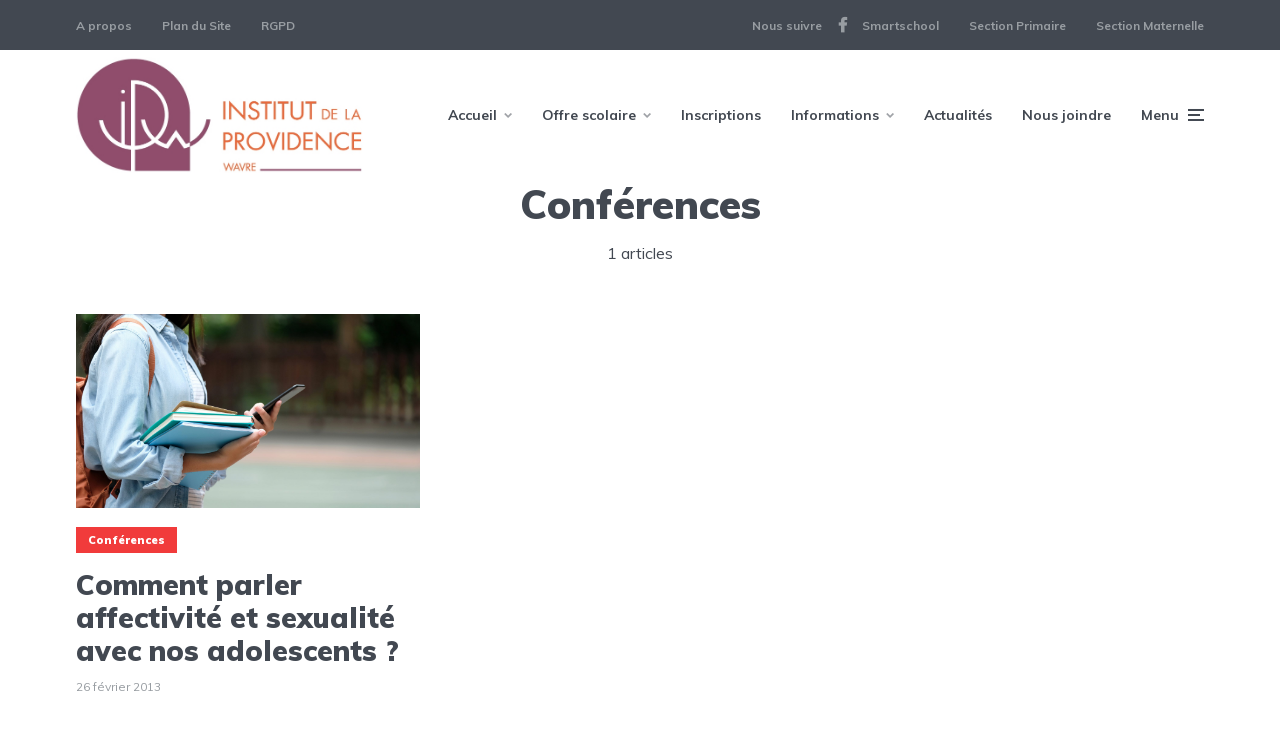

--- FILE ---
content_type: text/html; charset=UTF-8
request_url: https://secondaire.providence-wavre.be/categorie/conferences/
body_size: 13942
content:
<!DOCTYPE html>
<html lang="fr-FR" class="no-js no-svg">

	<head>
	    <meta charset="UTF-8">
	    <meta name="viewport" content="width=device-width, initial-scale=1">
	    <link rel="profile" href="https://gmpg.org/xfn/11" />
	    <title>Conférences &#8211; Institut de la Providence</title>
<meta name='robots' content='max-image-preview:large' />
<link rel='dns-prefetch' href='//stats.wp.com' />
<link rel='dns-prefetch' href='//fonts.googleapis.com' />
<link rel='dns-prefetch' href='//v0.wordpress.com' />
<link rel="alternate" type="application/rss+xml" title="Institut de la Providence &raquo; Flux" href="https://secondaire.providence-wavre.be/feed/" />
<link rel="alternate" type="application/rss+xml" title="Institut de la Providence &raquo; Flux des commentaires" href="https://secondaire.providence-wavre.be/comments/feed/" />
<link rel="alternate" type="application/rss+xml" title="Institut de la Providence &raquo; Flux de la catégorie Conférences" href="https://secondaire.providence-wavre.be/categorie/conferences/feed/" />
<style id='wp-img-auto-sizes-contain-inline-css' type='text/css'>
img:is([sizes=auto i],[sizes^="auto," i]){contain-intrinsic-size:3000px 1500px}
/*# sourceURL=wp-img-auto-sizes-contain-inline-css */
</style>
<style id='wp-emoji-styles-inline-css' type='text/css'>

	img.wp-smiley, img.emoji {
		display: inline !important;
		border: none !important;
		box-shadow: none !important;
		height: 1em !important;
		width: 1em !important;
		margin: 0 0.07em !important;
		vertical-align: -0.1em !important;
		background: none !important;
		padding: 0 !important;
	}
/*# sourceURL=wp-emoji-styles-inline-css */
</style>
<style id='wp-block-library-inline-css' type='text/css'>
:root{--wp-block-synced-color:#7a00df;--wp-block-synced-color--rgb:122,0,223;--wp-bound-block-color:var(--wp-block-synced-color);--wp-editor-canvas-background:#ddd;--wp-admin-theme-color:#007cba;--wp-admin-theme-color--rgb:0,124,186;--wp-admin-theme-color-darker-10:#006ba1;--wp-admin-theme-color-darker-10--rgb:0,107,160.5;--wp-admin-theme-color-darker-20:#005a87;--wp-admin-theme-color-darker-20--rgb:0,90,135;--wp-admin-border-width-focus:2px}@media (min-resolution:192dpi){:root{--wp-admin-border-width-focus:1.5px}}.wp-element-button{cursor:pointer}:root .has-very-light-gray-background-color{background-color:#eee}:root .has-very-dark-gray-background-color{background-color:#313131}:root .has-very-light-gray-color{color:#eee}:root .has-very-dark-gray-color{color:#313131}:root .has-vivid-green-cyan-to-vivid-cyan-blue-gradient-background{background:linear-gradient(135deg,#00d084,#0693e3)}:root .has-purple-crush-gradient-background{background:linear-gradient(135deg,#34e2e4,#4721fb 50%,#ab1dfe)}:root .has-hazy-dawn-gradient-background{background:linear-gradient(135deg,#faaca8,#dad0ec)}:root .has-subdued-olive-gradient-background{background:linear-gradient(135deg,#fafae1,#67a671)}:root .has-atomic-cream-gradient-background{background:linear-gradient(135deg,#fdd79a,#004a59)}:root .has-nightshade-gradient-background{background:linear-gradient(135deg,#330968,#31cdcf)}:root .has-midnight-gradient-background{background:linear-gradient(135deg,#020381,#2874fc)}:root{--wp--preset--font-size--normal:16px;--wp--preset--font-size--huge:42px}.has-regular-font-size{font-size:1em}.has-larger-font-size{font-size:2.625em}.has-normal-font-size{font-size:var(--wp--preset--font-size--normal)}.has-huge-font-size{font-size:var(--wp--preset--font-size--huge)}.has-text-align-center{text-align:center}.has-text-align-left{text-align:left}.has-text-align-right{text-align:right}.has-fit-text{white-space:nowrap!important}#end-resizable-editor-section{display:none}.aligncenter{clear:both}.items-justified-left{justify-content:flex-start}.items-justified-center{justify-content:center}.items-justified-right{justify-content:flex-end}.items-justified-space-between{justify-content:space-between}.screen-reader-text{border:0;clip-path:inset(50%);height:1px;margin:-1px;overflow:hidden;padding:0;position:absolute;width:1px;word-wrap:normal!important}.screen-reader-text:focus{background-color:#ddd;clip-path:none;color:#444;display:block;font-size:1em;height:auto;left:5px;line-height:normal;padding:15px 23px 14px;text-decoration:none;top:5px;width:auto;z-index:100000}html :where(.has-border-color){border-style:solid}html :where([style*=border-top-color]){border-top-style:solid}html :where([style*=border-right-color]){border-right-style:solid}html :where([style*=border-bottom-color]){border-bottom-style:solid}html :where([style*=border-left-color]){border-left-style:solid}html :where([style*=border-width]){border-style:solid}html :where([style*=border-top-width]){border-top-style:solid}html :where([style*=border-right-width]){border-right-style:solid}html :where([style*=border-bottom-width]){border-bottom-style:solid}html :where([style*=border-left-width]){border-left-style:solid}html :where(img[class*=wp-image-]){height:auto;max-width:100%}:where(figure){margin:0 0 1em}html :where(.is-position-sticky){--wp-admin--admin-bar--position-offset:var(--wp-admin--admin-bar--height,0px)}@media screen and (max-width:600px){html :where(.is-position-sticky){--wp-admin--admin-bar--position-offset:0px}}

/*# sourceURL=wp-block-library-inline-css */
</style><style id='global-styles-inline-css' type='text/css'>
:root{--wp--preset--aspect-ratio--square: 1;--wp--preset--aspect-ratio--4-3: 4/3;--wp--preset--aspect-ratio--3-4: 3/4;--wp--preset--aspect-ratio--3-2: 3/2;--wp--preset--aspect-ratio--2-3: 2/3;--wp--preset--aspect-ratio--16-9: 16/9;--wp--preset--aspect-ratio--9-16: 9/16;--wp--preset--color--black: #000000;--wp--preset--color--cyan-bluish-gray: #abb8c3;--wp--preset--color--white: #ffffff;--wp--preset--color--pale-pink: #f78da7;--wp--preset--color--vivid-red: #cf2e2e;--wp--preset--color--luminous-vivid-orange: #ff6900;--wp--preset--color--luminous-vivid-amber: #fcb900;--wp--preset--color--light-green-cyan: #7bdcb5;--wp--preset--color--vivid-green-cyan: #00d084;--wp--preset--color--pale-cyan-blue: #8ed1fc;--wp--preset--color--vivid-cyan-blue: #0693e3;--wp--preset--color--vivid-purple: #9b51e0;--wp--preset--color--johannes-acc: #f13b3b;--wp--preset--color--johannes-meta: #989da2;--wp--preset--color--johannes-bg: #ffffff;--wp--preset--color--johannes-bg-alt-1: #f2f3f3;--wp--preset--color--johannes-bg-alt-2: #424851;--wp--preset--gradient--vivid-cyan-blue-to-vivid-purple: linear-gradient(135deg,rgb(6,147,227) 0%,rgb(155,81,224) 100%);--wp--preset--gradient--light-green-cyan-to-vivid-green-cyan: linear-gradient(135deg,rgb(122,220,180) 0%,rgb(0,208,130) 100%);--wp--preset--gradient--luminous-vivid-amber-to-luminous-vivid-orange: linear-gradient(135deg,rgb(252,185,0) 0%,rgb(255,105,0) 100%);--wp--preset--gradient--luminous-vivid-orange-to-vivid-red: linear-gradient(135deg,rgb(255,105,0) 0%,rgb(207,46,46) 100%);--wp--preset--gradient--very-light-gray-to-cyan-bluish-gray: linear-gradient(135deg,rgb(238,238,238) 0%,rgb(169,184,195) 100%);--wp--preset--gradient--cool-to-warm-spectrum: linear-gradient(135deg,rgb(74,234,220) 0%,rgb(151,120,209) 20%,rgb(207,42,186) 40%,rgb(238,44,130) 60%,rgb(251,105,98) 80%,rgb(254,248,76) 100%);--wp--preset--gradient--blush-light-purple: linear-gradient(135deg,rgb(255,206,236) 0%,rgb(152,150,240) 100%);--wp--preset--gradient--blush-bordeaux: linear-gradient(135deg,rgb(254,205,165) 0%,rgb(254,45,45) 50%,rgb(107,0,62) 100%);--wp--preset--gradient--luminous-dusk: linear-gradient(135deg,rgb(255,203,112) 0%,rgb(199,81,192) 50%,rgb(65,88,208) 100%);--wp--preset--gradient--pale-ocean: linear-gradient(135deg,rgb(255,245,203) 0%,rgb(182,227,212) 50%,rgb(51,167,181) 100%);--wp--preset--gradient--electric-grass: linear-gradient(135deg,rgb(202,248,128) 0%,rgb(113,206,126) 100%);--wp--preset--gradient--midnight: linear-gradient(135deg,rgb(2,3,129) 0%,rgb(40,116,252) 100%);--wp--preset--font-size--small: 12.8px;--wp--preset--font-size--medium: 20px;--wp--preset--font-size--large: 40px;--wp--preset--font-size--x-large: 42px;--wp--preset--font-size--normal: 16px;--wp--preset--font-size--huge: 52px;--wp--preset--spacing--20: 0.44rem;--wp--preset--spacing--30: 0.67rem;--wp--preset--spacing--40: 1rem;--wp--preset--spacing--50: 1.5rem;--wp--preset--spacing--60: 2.25rem;--wp--preset--spacing--70: 3.38rem;--wp--preset--spacing--80: 5.06rem;--wp--preset--shadow--natural: 6px 6px 9px rgba(0, 0, 0, 0.2);--wp--preset--shadow--deep: 12px 12px 50px rgba(0, 0, 0, 0.4);--wp--preset--shadow--sharp: 6px 6px 0px rgba(0, 0, 0, 0.2);--wp--preset--shadow--outlined: 6px 6px 0px -3px rgb(255, 255, 255), 6px 6px rgb(0, 0, 0);--wp--preset--shadow--crisp: 6px 6px 0px rgb(0, 0, 0);}:where(.is-layout-flex){gap: 0.5em;}:where(.is-layout-grid){gap: 0.5em;}body .is-layout-flex{display: flex;}.is-layout-flex{flex-wrap: wrap;align-items: center;}.is-layout-flex > :is(*, div){margin: 0;}body .is-layout-grid{display: grid;}.is-layout-grid > :is(*, div){margin: 0;}:where(.wp-block-columns.is-layout-flex){gap: 2em;}:where(.wp-block-columns.is-layout-grid){gap: 2em;}:where(.wp-block-post-template.is-layout-flex){gap: 1.25em;}:where(.wp-block-post-template.is-layout-grid){gap: 1.25em;}.has-black-color{color: var(--wp--preset--color--black) !important;}.has-cyan-bluish-gray-color{color: var(--wp--preset--color--cyan-bluish-gray) !important;}.has-white-color{color: var(--wp--preset--color--white) !important;}.has-pale-pink-color{color: var(--wp--preset--color--pale-pink) !important;}.has-vivid-red-color{color: var(--wp--preset--color--vivid-red) !important;}.has-luminous-vivid-orange-color{color: var(--wp--preset--color--luminous-vivid-orange) !important;}.has-luminous-vivid-amber-color{color: var(--wp--preset--color--luminous-vivid-amber) !important;}.has-light-green-cyan-color{color: var(--wp--preset--color--light-green-cyan) !important;}.has-vivid-green-cyan-color{color: var(--wp--preset--color--vivid-green-cyan) !important;}.has-pale-cyan-blue-color{color: var(--wp--preset--color--pale-cyan-blue) !important;}.has-vivid-cyan-blue-color{color: var(--wp--preset--color--vivid-cyan-blue) !important;}.has-vivid-purple-color{color: var(--wp--preset--color--vivid-purple) !important;}.has-black-background-color{background-color: var(--wp--preset--color--black) !important;}.has-cyan-bluish-gray-background-color{background-color: var(--wp--preset--color--cyan-bluish-gray) !important;}.has-white-background-color{background-color: var(--wp--preset--color--white) !important;}.has-pale-pink-background-color{background-color: var(--wp--preset--color--pale-pink) !important;}.has-vivid-red-background-color{background-color: var(--wp--preset--color--vivid-red) !important;}.has-luminous-vivid-orange-background-color{background-color: var(--wp--preset--color--luminous-vivid-orange) !important;}.has-luminous-vivid-amber-background-color{background-color: var(--wp--preset--color--luminous-vivid-amber) !important;}.has-light-green-cyan-background-color{background-color: var(--wp--preset--color--light-green-cyan) !important;}.has-vivid-green-cyan-background-color{background-color: var(--wp--preset--color--vivid-green-cyan) !important;}.has-pale-cyan-blue-background-color{background-color: var(--wp--preset--color--pale-cyan-blue) !important;}.has-vivid-cyan-blue-background-color{background-color: var(--wp--preset--color--vivid-cyan-blue) !important;}.has-vivid-purple-background-color{background-color: var(--wp--preset--color--vivid-purple) !important;}.has-black-border-color{border-color: var(--wp--preset--color--black) !important;}.has-cyan-bluish-gray-border-color{border-color: var(--wp--preset--color--cyan-bluish-gray) !important;}.has-white-border-color{border-color: var(--wp--preset--color--white) !important;}.has-pale-pink-border-color{border-color: var(--wp--preset--color--pale-pink) !important;}.has-vivid-red-border-color{border-color: var(--wp--preset--color--vivid-red) !important;}.has-luminous-vivid-orange-border-color{border-color: var(--wp--preset--color--luminous-vivid-orange) !important;}.has-luminous-vivid-amber-border-color{border-color: var(--wp--preset--color--luminous-vivid-amber) !important;}.has-light-green-cyan-border-color{border-color: var(--wp--preset--color--light-green-cyan) !important;}.has-vivid-green-cyan-border-color{border-color: var(--wp--preset--color--vivid-green-cyan) !important;}.has-pale-cyan-blue-border-color{border-color: var(--wp--preset--color--pale-cyan-blue) !important;}.has-vivid-cyan-blue-border-color{border-color: var(--wp--preset--color--vivid-cyan-blue) !important;}.has-vivid-purple-border-color{border-color: var(--wp--preset--color--vivid-purple) !important;}.has-vivid-cyan-blue-to-vivid-purple-gradient-background{background: var(--wp--preset--gradient--vivid-cyan-blue-to-vivid-purple) !important;}.has-light-green-cyan-to-vivid-green-cyan-gradient-background{background: var(--wp--preset--gradient--light-green-cyan-to-vivid-green-cyan) !important;}.has-luminous-vivid-amber-to-luminous-vivid-orange-gradient-background{background: var(--wp--preset--gradient--luminous-vivid-amber-to-luminous-vivid-orange) !important;}.has-luminous-vivid-orange-to-vivid-red-gradient-background{background: var(--wp--preset--gradient--luminous-vivid-orange-to-vivid-red) !important;}.has-very-light-gray-to-cyan-bluish-gray-gradient-background{background: var(--wp--preset--gradient--very-light-gray-to-cyan-bluish-gray) !important;}.has-cool-to-warm-spectrum-gradient-background{background: var(--wp--preset--gradient--cool-to-warm-spectrum) !important;}.has-blush-light-purple-gradient-background{background: var(--wp--preset--gradient--blush-light-purple) !important;}.has-blush-bordeaux-gradient-background{background: var(--wp--preset--gradient--blush-bordeaux) !important;}.has-luminous-dusk-gradient-background{background: var(--wp--preset--gradient--luminous-dusk) !important;}.has-pale-ocean-gradient-background{background: var(--wp--preset--gradient--pale-ocean) !important;}.has-electric-grass-gradient-background{background: var(--wp--preset--gradient--electric-grass) !important;}.has-midnight-gradient-background{background: var(--wp--preset--gradient--midnight) !important;}.has-small-font-size{font-size: var(--wp--preset--font-size--small) !important;}.has-medium-font-size{font-size: var(--wp--preset--font-size--medium) !important;}.has-large-font-size{font-size: var(--wp--preset--font-size--large) !important;}.has-x-large-font-size{font-size: var(--wp--preset--font-size--x-large) !important;}
/*# sourceURL=global-styles-inline-css */
</style>

<style id='classic-theme-styles-inline-css' type='text/css'>
/*! This file is auto-generated */
.wp-block-button__link{color:#fff;background-color:#32373c;border-radius:9999px;box-shadow:none;text-decoration:none;padding:calc(.667em + 2px) calc(1.333em + 2px);font-size:1.125em}.wp-block-file__button{background:#32373c;color:#fff;text-decoration:none}
/*# sourceURL=/wp-includes/css/classic-themes.min.css */
</style>
<link rel='stylesheet' id='coblocks-extensions-css' href='https://secondaire.providence-wavre.be/wp-content/plugins/coblocks/dist/style-coblocks-extensions.css?ver=3.1.16' type='text/css' media='all' />
<link rel='stylesheet' id='coblocks-animation-css' href='https://secondaire.providence-wavre.be/wp-content/plugins/coblocks/dist/style-coblocks-animation.css?ver=2677611078ee87eb3b1c' type='text/css' media='all' />
<link rel='stylesheet' id='mks_shortcodes_fntawsm_css-css' href='https://secondaire.providence-wavre.be/wp-content/plugins/meks-flexible-shortcodes/css/font-awesome/css/font-awesome.min.css?ver=1.3.8' type='text/css' media='screen' />
<link rel='stylesheet' id='mks_shortcodes_simple_line_icons-css' href='https://secondaire.providence-wavre.be/wp-content/plugins/meks-flexible-shortcodes/css/simple-line/simple-line-icons.css?ver=1.3.8' type='text/css' media='screen' />
<link rel='stylesheet' id='mks_shortcodes_css-css' href='https://secondaire.providence-wavre.be/wp-content/plugins/meks-flexible-shortcodes/css/style.css?ver=1.3.8' type='text/css' media='screen' />
<link rel='stylesheet' id='page-list-style-css' href='https://secondaire.providence-wavre.be/wp-content/plugins/page-list/css/page-list.css?ver=5.9' type='text/css' media='all' />
<link rel='stylesheet' id='wp-components-css' href='https://secondaire.providence-wavre.be/wp-includes/css/dist/components/style.min.css?ver=6.9' type='text/css' media='all' />
<link rel='stylesheet' id='godaddy-styles-css' href='https://secondaire.providence-wavre.be/wp-content/plugins/coblocks/includes/Dependencies/GoDaddy/Styles/build/latest.css?ver=2.0.2' type='text/css' media='all' />
<link rel='stylesheet' id='eeb-css-frontend-css' href='https://secondaire.providence-wavre.be/wp-content/plugins/email-encoder-bundle/assets/css/style.css?ver=54d4eedc552c499c4a8d6b89c23d3df1' type='text/css' media='all' />
<link rel='stylesheet' id='johannes-fonts-css' href='https://fonts.googleapis.com/css?family=Muli%3A400%2C900%2C700&#038;ver=1.4.1' type='text/css' media='all' />
<link rel='stylesheet' id='johannes-main-css' href='https://secondaire.providence-wavre.be/wp-content/themes/johannes/assets/css/min.css?ver=1.4.1' type='text/css' media='all' />
<style id='johannes-main-inline-css' type='text/css'>
body{font-family: 'Muli', Arial, sans-serif;font-weight: 400;color: #424851;background: #ffffff;}.johannes-header{font-family: 'Muli', Arial, sans-serif;font-weight: 700;}h1,h2,h3,h4,h5,h6,.h1,.h2,.h3,.h4,.h5,.h6,.h0,.display-1,.wp-block-cover .wp-block-cover-image-text, .wp-block-cover .wp-block-cover-text, .wp-block-cover h2, .wp-block-cover-image .wp-block-cover-image-text, .wp-block-cover-image .wp-block-cover-text, .wp-block-cover-image h2,.entry-category a,.single-md-content .entry-summary,p.has-drop-cap:not(:focus)::first-letter,.johannes_posts_widget .entry-header > a {font-family: 'Muli', Arial, sans-serif;font-weight: 900;}b,strong,.entry-tags a,.entry-category a,.entry-meta a,.wp-block-tag-cloud a{font-weight: 900; }.entry-content strong{font-weight: bold;}.header-top{background: #424851;color: #989da2;}.header-top nav > ul > li > a,.header-top .johannes-menu-social a,.header-top .johannes-menu-action a{color: #989da2;}.header-top nav > ul > li:hover > a,.header-top nav > ul > li.current-menu-item > a,.header-top .johannes-menu-social li:hover a,.header-top .johannes-menu-action a:hover{color: #ffffff;}.header-middle,.header-mobile{color: #424851;background: #ffffff;}.header-middle > .container {height: 130px;}.header-middle a,.johannes-mega-menu .sub-menu li:hover a,.header-mobile a{color: #424851;}.header-middle li:hover > a,.header-middle .current-menu-item > a,.header-middle .johannes-mega-menu .sub-menu li a:hover,.header-middle .johannes-site-branding .site-title a:hover,.header-mobile .site-title a,.header-mobile a:hover{color: #f13b3b;}.header-middle .johannes-site-branding .site-title a{color: #424851;}.header-middle .sub-menu{background: #ffffff;}.johannes-cover-indent .header-middle .johannes-menu>li>a:hover,.johannes-cover-indent .header-middle .johannes-menu-action a:hover{color: #f13b3b;}.header-sticky-main{color: #424851;background: #ffffff;}.header-sticky-main > .container {height: 40px;}.header-sticky-main a,.header-sticky-main .johannes-mega-menu .sub-menu li:hover a,.header-sticky-main .johannes-mega-menu .has-arrows .owl-nav > div{color: #424851;}.header-sticky-main li:hover > a,.header-sticky-main .current-menu-item > a,.header-sticky-main .johannes-mega-menu .sub-menu li a:hover,.header-sticky-main .johannes-site-branding .site-title a:hover{color: #f13b3b;}.header-sticky-main .johannes-site-branding .site-title a{color: #424851;}.header-sticky-main .sub-menu{background: #ffffff;}.header-sticky-contextual{color: #ffffff;background: #424851;}.header-sticky-contextual,.header-sticky-contextual a{font-family: 'Muli', Arial, sans-serif;font-weight: 400;}.header-sticky-contextual a{color: #ffffff;}.header-sticky-contextual .meta-comments:after{background: #ffffff;}.header-sticky-contextual .meks_ess a:hover{color: #f13b3b;background: transparent;}.header-bottom{color: #424851;background: #ffffff;border-top: 1px solid rgba(66,72,81,0.1);border-bottom: 1px solid rgba(66,72,81,0.1);}.johannes-header-bottom-boxed .header-bottom{background: transparent;border: none;}.johannes-header-bottom-boxed .header-bottom-slots{background: #ffffff;border-top: 1px solid rgba(66,72,81,0.1);border-bottom: 1px solid rgba(66,72,81,0.1);}.header-bottom-slots{height: 70px;}.header-bottom a,.johannes-mega-menu .sub-menu li:hover a,.johannes-mega-menu .has-arrows .owl-nav > div{color: #424851;}.header-bottom li:hover > a,.header-bottom .current-menu-item > a,.header-bottom .johannes-mega-menu .sub-menu li a:hover,.header-bottom .johannes-site-branding .site-title a:hover{color: #f13b3b;}.header-bottom .johannes-site-branding .site-title a{color: #424851;}.header-bottom .sub-menu{background: #ffffff;}.johannes-menu-action .search-form input[type=text]{background: #ffffff;}.johannes-header-multicolor .header-middle .slot-l,.johannes-header-multicolor .header-sticky .header-sticky-main .container > .slot-l,.johannes-header-multicolor .header-mobile .slot-l,.johannes-header-multicolor .slot-l .johannes-site-branding:after{background: #424851;}.johannes-cover-indent .johannes-cover{min-height: 450px;}.page.johannes-cover-indent .johannes-cover{min-height: 250px;}.single.johannes-cover-indent .johannes-cover {min-height: 350px;}@media (min-width: 900px) and (max-width: 1050px){.header-middle > .container {height: 100px;}.header-bottom > .container,.header-bottom-slots {height: 50px;}}.johannes-modal{background: #ffffff;}.johannes-modal .johannes-menu-social li a:hover,.meks_ess a:hover{background: #424851;}.johannes-modal .johannes-menu-social li:hover a{color: #fff;}.johannes-modal .johannes-modal-close{color: #424851;}.johannes-modal .johannes-modal-close:hover{color: #f13b3b;}.meks_ess a:hover{color: #ffffff;}h1,h2,h3,h4,h5,h6,.h1,.h2,.h3,.h4,.h5,.h6,.h0,.display-1,.has-large-font-size {color: #424851;}.entry-title a,a{color: #424851;}.johannes-post .entry-title a{color: #424851;}.entry-content a:not([class*=button]),.comment-content a:not([class*=button]){color: #f13b3b;}.entry-content a:not([class*=button]):hover,.comment-content a:not([class*=button]):hover{color: #424851;}.entry-title a:hover,a:hover,.entry-meta a,.written-by a,.johannes-overlay .entry-meta a:hover,body .johannes-cover .section-bg+.container .johannes-breadcrumbs a:hover,.johannes-cover .section-bg+.container .section-head a:not(.johannes-button):not(.cat-item):hover,.entry-content .wp-block-tag-cloud a:hover,.johannes-menu-mobile .johannes-menu li a:hover{color: #f13b3b;}.entry-meta,.entry-content .entry-tags a,.entry-content .fn a,.comment-metadata,.entry-content .comment-metadata a,.written-by > span,.johannes-breadcrumbs,.meta-category a:after {color: #989da2;}.entry-meta a:hover,.written-by a:hover,.entry-content .wp-block-tag-cloud a{color: #424851;}.entry-meta .meta-item + .meta-item:before{background:#424851;}.entry-format i{color: #ffffff;background:#424851;}.category-pill .entry-category a{background-color: #f13b3b;color: #fff;}.category-pill .entry-category a:hover{background-color: #424851;color: #fff;}.johannes-overlay.category-pill .entry-category a:hover,.johannes-cover.category-pill .entry-category a:hover {background-color: #ffffff;color: #424851;}.white-bg-alt-2 .johannes-bg-alt-2 .category-pill .entry-category a:hover,.white-bg-alt-2 .johannes-bg-alt-2 .entry-format i{background-color: #ffffff;color: #424851;}.media-shadow:after{background: rgba(66,72,81,0.1);}.entry-content .entry-tags a:hover,.entry-content .fn a:hover{color: #f13b3b;}.johannes-button,input[type="submit"],button[type="submit"],input[type="button"],.wp-block-button .wp-block-button__link,.comment-reply-link,#cancel-comment-reply-link,.johannes-pagination a,.johannes-pagination,.meks-instagram-follow-link .meks-widget-cta,.mks_autor_link_wrap a,.mks_read_more a,.category-pill .entry-category a,body div.wpforms-container-full .wpforms-form input[type=submit], body div.wpforms-container-full .wpforms-form button[type=submit], body div.wpforms-container-full .wpforms-form .wpforms-page-button,body .johannes-wrapper .meks_ess a span {font-family: 'Muli', Arial, sans-serif;font-weight: 900;}.johannes-bg-alt-1,.has-arrows .owl-nav,.has-arrows .owl-stage-outer:after,.media-shadow:after {background-color: #f2f3f3}.johannes-bg-alt-2 {background-color: #424851}.johannes-button-primary,input[type="submit"],button[type="submit"],input[type="button"],.johannes-pagination a,body div.wpforms-container-full .wpforms-form input[type=submit], body div.wpforms-container-full .wpforms-form button[type=submit], body div.wpforms-container-full .wpforms-form .wpforms-page-button {box-shadow: 0 10px 15px 0 rgba(241,59,59,0.2);background: #f13b3b;color: #fff;}body div.wpforms-container-full .wpforms-form input[type=submit]:hover, body div.wpforms-container-full .wpforms-form input[type=submit]:focus, body div.wpforms-container-full .wpforms-form input[type=submit]:active, body div.wpforms-container-full .wpforms-form button[type=submit]:hover, body div.wpforms-container-full .wpforms-form button[type=submit]:focus, body div.wpforms-container-full .wpforms-form button[type=submit]:active, body div.wpforms-container-full .wpforms-form .wpforms-page-button:hover, body div.wpforms-container-full .wpforms-form .wpforms-page-button:active, body div.wpforms-container-full .wpforms-form .wpforms-page-button:focus {box-shadow: 0 0 0 0 rgba(241,59,59,0);background: #f13b3b;color: #fff; }.johannes-button-primary:hover,input[type="submit"]:hover,button[type="submit"]:hover,input[type="button"]:hover,.johannes-pagination a:hover{box-shadow: 0 0 0 0 rgba(241,59,59,0);color: #fff;}.johannes-button.disabled{background: #f2f3f3;color: #424851; box-shadow: none;}.johannes-button-secondary,.comment-reply-link,#cancel-comment-reply-link,.meks-instagram-follow-link .meks-widget-cta,.mks_autor_link_wrap a,.mks_read_more a{box-shadow: inset 0 0px 0px 1px #424851;color: #424851;opacity: .5;}.johannes-button-secondary:hover,.comment-reply-link:hover,#cancel-comment-reply-link:hover,.meks-instagram-follow-link .meks-widget-cta:hover,.mks_autor_link_wrap a:hover,.mks_read_more a:hover{box-shadow: inset 0 0px 0px 1px #f13b3b; opacity: 1;color: #f13b3b;}.johannes-breadcrumbs a,.johannes-action-close:hover,.single-md-content .entry-summary span,form label .required{color: #f13b3b;}.johannes-breadcrumbs a:hover{color: #424851;}.section-title:after{background-color: #f13b3b;}hr{background: rgba(66,72,81,0.2);}.wp-block-preformatted,.wp-block-verse,pre,code, kbd, pre, samp, address{background:#f2f3f3;}.entry-content ul li:before,.wp-block-quote:before,.comment-content ul li:before{color: #424851;}.wp-block-quote.is-large:before{color: #f13b3b;}.wp-block-table.is-style-stripes tr:nth-child(odd){background:#f2f3f3;}.wp-block-table.is-style-regular tbody tr,.entry-content table tr,.comment-content table tr{border-bottom: 1px solid rgba(66,72,81,0.1);}.wp-block-pullquote:not(.is-style-solid-color){color: #424851;border-color: #f13b3b;}.wp-block-pullquote{background: #f13b3b;color: #ffffff;}.johannes-sidebar-none .wp-block-pullquote.alignfull.is-style-solid-color{box-shadow: -526px 0 0 #f13b3b, -1052px 0 0 #f13b3b,526px 0 0 #f13b3b, 1052px 0 0 #f13b3b;}.wp-block-button .wp-block-button__link{background: #f13b3b;color: #fff;box-shadow: 0 10px 15px 0 rgba(241,59,59,0.2);}.wp-block-button .wp-block-button__link:hover{box-shadow: 0 0 0 0 rgba(241,59,59,0);}.is-style-outline .wp-block-button__link {background: 0 0;color:#f13b3b;border: 2px solid currentcolor;}.entry-content .is-style-solid-color a:not([class*=button]){color:#ffffff;}.entry-content .is-style-solid-color a:not([class*=button]):hover{color:#424851;}input[type=color], input[type=date], input[type=datetime-local], input[type=datetime], input[type=email], input[type=month], input[type=number], input[type=password], input[type=range], input[type=search], input[type=tel], input[type=text], input[type=time], input[type=url], input[type=week], select, textarea{border: 1px solid rgba(66,72,81,0.3);}body .johannes-wrapper .meks_ess{border-color: rgba(66,72,81,0.1); }.widget_eu_cookie_law_widget #eu-cookie-law input, .widget_eu_cookie_law_widget #eu-cookie-law input:focus, .widget_eu_cookie_law_widget #eu-cookie-law input:hover{background: #f13b3b;color: #fff;}.double-bounce1, .double-bounce2{background-color: #f13b3b;}.johannes-pagination .page-numbers.current,.paginated-post-wrapper span{background: #f2f3f3;color: #424851;}.widget li{color: rgba(66,72,81,0.8);}.widget_calendar #today a{color: #fff;}.widget_calendar #today a{background: #f13b3b;}.tagcloud a{border-color: rgba(66,72,81,0.5);color: rgba(66,72,81,0.8);}.tagcloud a:hover{color: #f13b3b;border-color: #f13b3b;}.rssSummary,.widget p{color: #424851;}.johannes-bg-alt-1 .count,.johannes-bg-alt-1 li a,.johannes-bg-alt-1 .johannes-accordion-nav{background-color: #f2f3f3;}.johannes-bg-alt-2 .count,.johannes-bg-alt-2 li a,.johannes-bg-alt-2 .johannes-accordion-nav,.johannes-bg-alt-2 .cat-item .count, .johannes-bg-alt-2 .rss-date, .widget .johannes-bg-alt-2 .post-date, .widget .johannes-bg-alt-2 cite{background-color: #424851;color: #FFF;}.white-bg-alt-1 .widget .johannes-bg-alt-1 select option,.white-bg-alt-2 .widget .johannes-bg-alt-2 select option{background: #424851;}.widget .johannes-bg-alt-2 li a:hover{color: #f13b3b;}.widget_categories .johannes-bg-alt-1 ul li .dots:before,.widget_archive .johannes-bg-alt-1 ul li .dots:before{color: #424851;}.widget_categories .johannes-bg-alt-2 ul li .dots:before,.widget_archive .johannes-bg-alt-2 ul li .dots:before{color: #FFF;}.search-alt input[type=search], .search-alt input[type=text], .widget_search input[type=search], .widget_search input[type=text],.mc-field-group input[type=email], .mc-field-group input[type=text]{border-bottom: 1px solid rgba(66,72,81,0.2);}.johannes-sidebar-hidden{background: #ffffff;}.johannes-footer{background: #dedddd;color: #424851;}.johannes-footer a,.johannes-footer .widget-title{color: #424851;}.johannes-footer a:hover{color: #f13b3b;}.johannes-footer-widgets + .johannes-copyright{border-top: 1px solid rgba(66,72,81,0.1);}.johannes-footer .widget .count,.johannes-footer .widget_categories li a,.johannes-footer .widget_archive li a,.johannes-footer .widget .johannes-accordion-nav{background-color: #dedddd;}.footer-divider{border-top: 1px solid rgba(66,72,81,0.1);}.johannes-footer .rssSummary,.johannes-footer .widget p{color: #424851;}.johannes-empty-message{background: #f2f3f3;}.error404 .h0{color: #f13b3b;}.johannes-goto-top,.johannes-goto-top:hover{background: #424851;color: #ffffff;}.johannes-ellipsis div{background: #f13b3b;}.white-bg-alt-2 .johannes-bg-alt-2 .section-subnav .johannes-button-secondary:hover{color: #f13b3b;}.section-subnav a{color: #424851;}.johannes-cover .section-subnav a{color: #fff;}.section-subnav a:hover{color: #f13b3b;}@media(min-width: 600px){.size-johannes-fa-a{ height: 450px !important;}.size-johannes-single-3{ height: 450px !important;}.size-johannes-single-4{ height: 540px !important;}.size-johannes-page-3{ height: 360px !important;}.size-johannes-page-4{ height: 405px !important;}.size-johannes-wa-3{ height: 450px !important;}.size-johannes-wa-4{ height: 540px !important;}.size-johannes-archive-2{ height: 360px !important;}.size-johannes-archive-3{ height: 405px !important;}}@media(min-width: 900px){.size-johannes-a{ height: 484px !important;}.size-johannes-b{ height: 491px !important;}.size-johannes-c{ height: 304px !important;}.size-johannes-d{ height: 194px !important;}.size-johannes-e{ height: 304px !important;}.size-johannes-f{ height: 214px !important;}.size-johannes-fa-a{ height: 500px !important;}.size-johannes-fa-b{ height: 635px !important;}.size-johannes-fa-c{ height: 540px !important;}.size-johannes-fa-d{ height: 344px !important;}.size-johannes-fa-e{ height: 442px !important;}.size-johannes-fa-f{ height: 540px !important;}.size-johannes-single-1{ height: 635px !important;}.size-johannes-single-2{ height: 484px !important;}.size-johannes-single-3{ height: 500px !important;}.size-johannes-single-4{ height: 600px !important;}.size-johannes-single-5{ height: 442px !important;}.size-johannes-single-6{ height: 316px !important;}.size-johannes-single-7{ height: 316px !important;}.size-johannes-page-1{ height: 484px !important;}.size-johannes-page-2{ height: 484px !important;}.size-johannes-page-3{ height: 400px !important;}.size-johannes-page-4{ height: 450px !important;}.size-johannes-page-5{ height: 316px !important;}.size-johannes-page-6{ height: 316px !important;}.size-johannes-wa-1{ height: 442px !important;}.size-johannes-wa-2{ height: 540px !important;}.size-johannes-wa-3{ height: 500px !important;}.size-johannes-wa-4{ height: 600px !important;}.size-johannes-archive-2{ height: 400px !important;}.size-johannes-archive-3{ height: 450px !important;}}@media(min-width: 900px){.has-small-font-size{ font-size: 1.3rem;}.has-normal-font-size{ font-size: 1.6rem;}.has-large-font-size{ font-size: 4.0rem;}.has-huge-font-size{ font-size: 5.2rem;}}.has-johannes-acc-background-color{ background-color: #f13b3b;}.has-johannes-acc-color{ color: #f13b3b;}.has-johannes-meta-background-color{ background-color: #989da2;}.has-johannes-meta-color{ color: #989da2;}.has-johannes-bg-background-color{ background-color: #ffffff;}.has-johannes-bg-color{ color: #ffffff;}.has-johannes-bg-alt-1-background-color{ background-color: #f2f3f3;}.has-johannes-bg-alt-1-color{ color: #f2f3f3;}.has-johannes-bg-alt-2-background-color{ background-color: #424851;}.has-johannes-bg-alt-2-color{ color: #424851;}body{font-size:1.6rem;}.johannes-header{font-size:1.4rem;}.display-1{font-size:3rem;}h1, .h1{font-size:2.6rem;}h2, .h2{font-size:2.4rem;}h3, .h3{font-size:2.2rem;}h4, .h4,.wp-block-cover .wp-block-cover-image-text,.wp-block-cover .wp-block-cover-text,.wp-block-cover h2,.wp-block-cover-image .wp-block-cover-image-text,.wp-block-cover-image .wp-block-cover-text,.wp-block-cover-image h2{font-size:2rem;}h5, .h5{font-size:1.8rem;}h6, .h6{font-size:1.6rem;}.entry-meta{font-size:1.2rem;}.section-title {font-size:2.4rem;}.widget-title{font-size:2.0rem;}.mks_author_widget h3{font-size:2.2rem;}.widget,.johannes-breadcrumbs{font-size:1.4rem;}.wp-block-quote.is-large p, .wp-block-quote.is-style-large p{font-size:2.2rem;}.johannes-site-branding .site-title.logo-img-none{font-size: 2.6rem;}.johannes-cover-indent .johannes-cover{margin-top: -70px;}.johannes-menu-social li a:after, .menu-social-container li a:after{font-size:1.6rem;}.johannes-modal .johannes-menu-social li>a:after,.johannes-menu-action .jf{font-size:2.4rem;}.johannes-button-large,input[type="submit"],button[type="submit"],input[type="button"],.johannes-pagination a,.page-numbers.current,.johannes-button-medium,.meks-instagram-follow-link .meks-widget-cta,.mks_autor_link_wrap a,.mks_read_more a,.wp-block-button .wp-block-button__link,body div.wpforms-container-full .wpforms-form input[type=submit], body div.wpforms-container-full .wpforms-form button[type=submit], body div.wpforms-container-full .wpforms-form .wpforms-page-button {font-size:1.3rem;}.johannes-button-small,.comment-reply-link,#cancel-comment-reply-link{font-size:1.2rem;}.category-pill .entry-category a,.category-pill-small .entry-category a{font-size:1.1rem;}@media (min-width: 600px){ .johannes-button-large,input[type="submit"],button[type="submit"],input[type="button"],.johannes-pagination a,.page-numbers.current,.wp-block-button .wp-block-button__link,body div.wpforms-container-full .wpforms-form input[type=submit], body div.wpforms-container-full .wpforms-form button[type=submit], body div.wpforms-container-full .wpforms-form .wpforms-page-button {font-size:1.4rem;}.category-pill .entry-category a{font-size:1.4rem;}.category-pill-small .entry-category a{font-size:1.1rem;}}@media (max-width: 374px){.johannes-overlay .h1,.johannes-overlay .h2,.johannes-overlay .h3,.johannes-overlay .h4,.johannes-overlay .h5{font-size: 2.2rem;}}@media (max-width: 600px){ .johannes-layout-fa-d .h5{font-size: 2.4rem;}.johannes-layout-f.category-pill .entry-category a{background-color: transparent;color: #f13b3b;}.johannes-layout-c .h3,.johannes-layout-d .h5{font-size: 2.4rem;}.johannes-layout-f .h3{font-size: 1.8rem;}}@media (min-width: 600px) and (max-width: 1050px){ .johannes-layout-fa-c .h2{font-size:3.6rem;}.johannes-layout-fa-d .h5{font-size:2.4rem;}.johannes-layout-fa-e .display-1,.section-head-alt .display-1{font-size:4.8rem;}}@media (max-width: 1050px){ body.single-post .single-md-content{max-width: 570px;width: 100%;}body.page .single-md-content.col-lg-6,body.page .single-md-content.col-lg-6{flex: 0 0 100%}body.page .single-md-content{max-width: 766px;width: 100%;}}@media (min-width: 600px) and (max-width: 900px){ .display-1{font-size:4.6rem;}h1, .h1{font-size:4rem;}h2, .h2,.johannes-layout-fa-e .display-1,.section-head-alt .display-1{font-size:3.2rem;}h3, .h3,.johannes-layout-fa-c .h2,.johannes-layout-fa-d .h5,.johannes-layout-d .h5,.johannes-layout-e .h2{font-size:2.8rem;}h4, .h4,.wp-block-cover .wp-block-cover-image-text,.wp-block-cover .wp-block-cover-text,.wp-block-cover h2,.wp-block-cover-image .wp-block-cover-image-text,.wp-block-cover-image .wp-block-cover-text,.wp-block-cover-image h2{font-size:2.4rem;}h5, .h5{font-size:2rem;}h6, .h6{font-size:1.8rem;}.section-title {font-size:3.2rem;}.johannes-section.wa-layout .display-1{font-size: 3rem;}.johannes-layout-f .h3{font-size: 3.2rem}.johannes-site-branding .site-title.logo-img-none{font-size: 3rem;}}@media (min-width: 900px){ body{font-size:1.6rem;}.johannes-header{font-size:1.4rem;}.display-1{font-size:5.2rem;}h1, .h1 {font-size:4.8rem;}h2, .h2 {font-size:4.0rem;}h3, .h3 {font-size:3.6rem;}h4, .h4,.wp-block-cover .wp-block-cover-image-text,.wp-block-cover .wp-block-cover-text,.wp-block-cover h2,.wp-block-cover-image .wp-block-cover-image-text,.wp-block-cover-image .wp-block-cover-text,.wp-block-cover-image h2 {font-size:3.2rem;}h5, .h5 {font-size:2.8rem;}h6, .h6 {font-size:2.4rem;}.widget-title{font-size:2.0rem;}.section-title{font-size:4.0rem;}.wp-block-quote.is-large p, .wp-block-quote.is-style-large p{font-size:2.6rem;}.johannes-section-instagram .h2{font-size: 3rem;}.johannes-site-branding .site-title.logo-img-none{font-size: 4rem;}.entry-meta{font-size:1.4rem;}.johannes-cover-indent .johannes-cover {margin-top: -130px;}.johannes-cover-indent .johannes-cover .section-head{top: 32.5px;}}.section-description .search-alt input[type=text],.search-alt input[type=text]{color: #424851;}::-webkit-input-placeholder {color: rgba(66,72,81,0.5);}::-moz-placeholder {color: rgba(66,72,81,0.5);}:-ms-input-placeholder {color: rgba(66,72,81,0.5);}:-moz-placeholder{color: rgba(66,72,81,0.5);}.section-description .search-alt input[type=text]::-webkit-input-placeholder {color: #424851;}.section-description .search-alt input[type=text]::-moz-placeholder {color: #424851;}.section-description .search-alt input[type=text]:-ms-input-placeholder {color: #424851;}.section-description .search-alt input[type=text]:-moz-placeholder{color: #424851;}.section-description .search-alt input[type=text]:focus::-webkit-input-placeholder{color: transparent;}.section-description .search-alt input[type=text]:focus::-moz-placeholder {color: transparent;}.section-description .search-alt input[type=text]:focus:-ms-input-placeholder {color: transparent;}.section-description .search-alt input[type=text]:focus:-moz-placeholder{color: transparent;}
/*# sourceURL=johannes-main-inline-css */
</style>
<link rel='stylesheet' id='meks-ads-widget-css' href='https://secondaire.providence-wavre.be/wp-content/plugins/meks-easy-ads-widget/css/style.css?ver=2.0.9' type='text/css' media='all' />
<link rel='stylesheet' id='meks-author-widget-css' href='https://secondaire.providence-wavre.be/wp-content/plugins/meks-smart-author-widget/css/style.css?ver=1.1.5' type='text/css' media='all' />
<link rel='stylesheet' id='meks-social-widget-css' href='https://secondaire.providence-wavre.be/wp-content/plugins/meks-smart-social-widget/css/style.css?ver=1.6.5' type='text/css' media='all' />
<script type="text/javascript" src="https://secondaire.providence-wavre.be/wp-includes/js/jquery/jquery.min.js?ver=3.7.1" id="jquery-core-js"></script>
<script type="text/javascript" src="https://secondaire.providence-wavre.be/wp-includes/js/jquery/jquery-migrate.min.js?ver=3.4.1" id="jquery-migrate-js"></script>
<script type="text/javascript" src="https://secondaire.providence-wavre.be/wp-content/plugins/email-encoder-bundle/assets/js/custom.js?ver=2c542c9989f589cd5318f5cef6a9ecd7" id="eeb-js-frontend-js"></script>
<link rel="https://api.w.org/" href="https://secondaire.providence-wavre.be/wp-json/" /><link rel="alternate" title="JSON" type="application/json" href="https://secondaire.providence-wavre.be/wp-json/wp/v2/categories/81" /><link rel="EditURI" type="application/rsd+xml" title="RSD" href="https://secondaire.providence-wavre.be/xmlrpc.php?rsd" />
<meta name="generator" content="WordPress 6.9" />
	<style>img#wpstats{display:none}</style>
		<style type="text/css">.recentcomments a{display:inline !important;padding:0 !important;margin:0 !important;}</style>
<!-- Jetpack Open Graph Tags -->
<meta property="og:type" content="website" />
<meta property="og:title" content="Conférences &#8211; Institut de la Providence" />
<meta property="og:url" content="https://secondaire.providence-wavre.be/categorie/conferences/" />
<meta property="og:site_name" content="Institut de la Providence" />
<meta property="og:image" content="https://secondaire.providence-wavre.be/wp-content/uploads/2020/02/cropped-graduate-clipart-alumnus-18.png" />
<meta property="og:image:width" content="512" />
<meta property="og:image:height" content="512" />
<meta property="og:image:alt" content="" />
<meta property="og:locale" content="fr_FR" />

<!-- End Jetpack Open Graph Tags -->
<link rel="icon" href="https://secondaire.providence-wavre.be/wp-content/uploads/2020/02/cropped-graduate-clipart-alumnus-18-150x150.png" sizes="32x32" />
<link rel="icon" href="https://secondaire.providence-wavre.be/wp-content/uploads/2020/02/cropped-graduate-clipart-alumnus-18-214x214.png" sizes="192x192" />
<link rel="apple-touch-icon" href="https://secondaire.providence-wavre.be/wp-content/uploads/2020/02/cropped-graduate-clipart-alumnus-18-214x214.png" />
<meta name="msapplication-TileImage" content="https://secondaire.providence-wavre.be/wp-content/uploads/2020/02/cropped-graduate-clipart-alumnus-18-300x300.png" />
<style id="kirki-inline-styles"></style>	</head>

	<body class="archive category category-conferences category-81 wp-embed-responsive wp-theme-johannes johannes-sidebar-none white-bg-alt-2 johannes-overlays-soft johannes-header-no-margin johannes-footer-margin johannes-v_1_4_1">

	
	<div class="johannes-wrapper">

	    		    
		    <header class="johannes-header johannes-header-main d-none d-lg-block">
		    						
<div class="header-top">
    <div class="container d-flex justify-content-between align-items-center ">

                    <div class="slot-l">
                                   	<nav class="menu-supnav1-container"><ul id="menu-supnav1" class="johannes-menu johannes-menu-secondary-1"><li id="menu-item-1704" class="menu-item menu-item-type-post_type menu-item-object-page menu-item-1704"><a href="https://secondaire.providence-wavre.be/accueil/a-propos-de-la-providence/">A propos</a></li>
<li id="menu-item-1744" class="menu-item menu-item-type-post_type menu-item-object-page menu-item-1744"><a href="https://secondaire.providence-wavre.be/plan-du-site/">Plan du Site</a></li>
<li id="menu-item-5291" class="menu-item menu-item-type-custom menu-item-object-custom menu-item-5291"><a href="https://secondaire.providence-wavre.be/wp-content/uploads/divers/RGPD-IPW-181001.pdf" title="Protection de votre vie privée et de vos informations personnelles.">RGPD</a></li>
</ul></nav>                           </div>
        
        
                    <div class="slot-r">
                                       <ul id="menu-social-menu" class="johannes-menu johannes-menu-social"><li class="header-el-label">Nous suivre</li><li id="menu-item-5840" class="menu-item menu-item-type-custom menu-item-object-custom menu-item-5840"><a href="https://www.facebook.com/ipwavre/"><span>Facebook</span></a></li>
</ul>                                   	<nav class="menu-supnav2-container"><ul id="menu-supnav2" class="johannes-menu johannes-menu-secondary-2"><li id="menu-item-5838" class="menu-item menu-item-type-custom menu-item-object-custom menu-item-5838"><a href="https://providence.smartschool.be/">Smartschool</a></li>
<li id="menu-item-5836" class="menu-item menu-item-type-custom menu-item-object-custom menu-item-5836"><a href="https://primaire.providence-wavre.be">Section Primaire</a></li>
<li id="menu-item-5837" class="menu-item menu-item-type-custom menu-item-object-custom menu-item-5837"><a href="https://maternelle.providence-wavre.be">Section Maternelle</a></li>
</ul></nav>                           </div>
        
    </div>
</div>				
		        <div class="header-middle header-layout-1">
    <div class="container d-flex justify-content-between align-items-center">
        <div class="slot-l">
            <div class="johannes-site-branding">
    <span class="site-title h1 "><a href="https://secondaire.providence-wavre.be/" rel="home"><picture class="johannes-logo"><source media="(min-width: 1050px)" srcset="https://secondaire.providence-wavre.be/wp-content/uploads/2025/06/Logo-Ipw-web.jpg, https://secondaire.providence-wavre.be/wp-content/uploads/2020/08/Logo-Ipw.jpg 2x"><source srcset="https://secondaire.providence-wavre.be/wp-content/uploads/2025/06/Logo-Ipw-web-e1750924680217.jpg, https://secondaire.providence-wavre.be/wp-content/uploads/2020/08/Logo-Ipw.jpg 2x"><img src="https://secondaire.providence-wavre.be/wp-content/uploads/2025/06/Logo-Ipw-web.jpg" alt="Institut de la Providence"></picture></a></span></div>        </div>
        <div class="slot-r">
        	            	    <nav class="menu-navigation-container"><ul id="menu-navigation" class="johannes-menu johannes-menu-primary"><li id="menu-item-1666" class="menu-item menu-item-type-post_type menu-item-object-page menu-item-home menu-item-has-children menu-item-1666"><a href="https://secondaire.providence-wavre.be/">Accueil</a>
<ul class="sub-menu">
	<li id="menu-item-7314" class="menu-item menu-item-type-post_type menu-item-object-page menu-item-7314"><a href="https://secondaire.providence-wavre.be/offre-scolaire/p90/">Rentrée 2025 en P90</a></li>
</ul>
</li>
<li id="menu-item-1670" class="menu-item menu-item-type-post_type menu-item-object-page menu-item-has-children menu-item-1670"><a href="https://secondaire.providence-wavre.be/offre-scolaire/">Offre scolaire</a>
<ul class="sub-menu">
	<li id="menu-item-7543" class="menu-item menu-item-type-post_type menu-item-object-page menu-item-7543"><a href="https://secondaire.providence-wavre.be/offre-scolaire/p90/">P90</a></li>
	<li id="menu-item-7556" class="menu-item menu-item-type-post_type menu-item-object-page menu-item-7556"><a href="https://secondaire.providence-wavre.be/offre-scolaire/vue-globale-de-loffre-scolaire/">Vue globale de l’Offre scolaire</a></li>
	<li id="menu-item-7552" class="menu-item menu-item-type-post_type menu-item-object-page menu-item-has-children menu-item-7552"><a href="https://secondaire.providence-wavre.be/offre-scolaire/offre-scolaire-detail-par-filieres/">Offre Scolaire – détail par filières</a>
	<ul class="sub-menu">
		<li id="menu-item-2587" class="menu-item menu-item-type-post_type menu-item-object-page menu-item-2587"><a href="https://secondaire.providence-wavre.be/offre-scolaire/offre-scolaire-detail-par-filieres/premier-degre/">Premier degré</a></li>
		<li id="menu-item-2309" class="menu-item menu-item-type-post_type menu-item-object-page menu-item-has-children menu-item-2309"><a href="https://secondaire.providence-wavre.be/offre-scolaire/offre-scolaire-detail-par-filieres/deuxieme-et-troisieme-degres/">2e et 3e degrés</a>
		<ul class="sub-menu">
			<li id="menu-item-7548" class="menu-item menu-item-type-post_type menu-item-object-page menu-item-has-children menu-item-7548"><a href="https://secondaire.providence-wavre.be/offre-scolaire/offre-scolaire-detail-par-filieres/deuxieme-et-troisieme-degres/enseignement-de-transition/">Enseignement de Transition</a>
			<ul class="sub-menu">
				<li id="menu-item-2320" class="menu-item menu-item-type-post_type menu-item-object-page menu-item-2320"><a href="https://secondaire.providence-wavre.be/offre-scolaire/offre-scolaire-detail-par-filieres/deuxieme-et-troisieme-degres/enseignement-de-transition/3e-et-4e-generales/">2e degré de l’Enseignement Général de Transition</a></li>
				<li id="menu-item-7541" class="menu-item menu-item-type-post_type menu-item-object-page menu-item-7541"><a href="https://secondaire.providence-wavre.be/offre-scolaire/offre-scolaire-detail-par-filieres/deuxieme-et-troisieme-degres/enseignement-de-transition/2e-degre-de-lenseignement-technique-de-transition/">2e degré de l’enseignement Technique de Transition</a></li>
				<li id="menu-item-7544" class="menu-item menu-item-type-post_type menu-item-object-page menu-item-7544"><a href="https://secondaire.providence-wavre.be/offre-scolaire/offre-scolaire-detail-par-filieres/deuxieme-et-troisieme-degres/enseignement-de-transition/5e-et-6e-generales/">3e degré de l’Enseignement Général de Transition</a></li>
				<li id="menu-item-7542" class="menu-item menu-item-type-post_type menu-item-object-page menu-item-7542"><a href="https://secondaire.providence-wavre.be/offre-scolaire/offre-scolaire-detail-par-filieres/deuxieme-et-troisieme-degres/enseignement-de-transition/3e-degre-de-lenseignement-technique-de-transition/">3e degré de l’Enseignement Technique de Transition</a></li>
			</ul>
</li>
			<li id="menu-item-7545" class="menu-item menu-item-type-post_type menu-item-object-page menu-item-has-children menu-item-7545"><a href="https://secondaire.providence-wavre.be/offre-scolaire/offre-scolaire-detail-par-filieres/deuxieme-et-troisieme-degres/enseignement-de-qualification/">Enseignement de qualification</a>
			<ul class="sub-menu">
				<li id="menu-item-7546" class="menu-item menu-item-type-post_type menu-item-object-page menu-item-7546"><a href="https://secondaire.providence-wavre.be/offre-scolaire/offre-scolaire-detail-par-filieres/deuxieme-et-troisieme-degres/enseignement-de-qualification/secteur-economique/">Secteur Economique</a></li>
				<li id="menu-item-7547" class="menu-item menu-item-type-post_type menu-item-object-page menu-item-7547"><a href="https://secondaire.providence-wavre.be/offre-scolaire/offre-scolaire-detail-par-filieres/deuxieme-et-troisieme-degres/enseignement-de-qualification/secteur-services-au-personnes/">Secteur Services au Personnes</a></li>
			</ul>
</li>
		</ul>
</li>
	</ul>
</li>
	<li id="menu-item-2343" class="menu-item menu-item-type-post_type menu-item-object-page menu-item-2343"><a href="https://secondaire.providence-wavre.be/offre-scolaire/grilles-horaires/">Grilles horaires</a></li>
</ul>
</li>
<li id="menu-item-1691" class="menu-item menu-item-type-post_type menu-item-object-page menu-item-1691"><a href="https://secondaire.providence-wavre.be/inscriptions/">Inscriptions</a></li>
<li id="menu-item-77" class="menu-item menu-item-type-post_type menu-item-object-page menu-item-has-children menu-item-77"><a href="https://secondaire.providence-wavre.be/informations/">Informations</a>
<ul class="sub-menu">
	<li id="menu-item-87" class="menu-item menu-item-type-post_type menu-item-object-page menu-item-87"><a href="https://secondaire.providence-wavre.be/informations/renseignements-generaux/">Renseignements généraux</a></li>
	<li id="menu-item-116" class="menu-item menu-item-type-post_type menu-item-object-page menu-item-116"><a href="https://secondaire.providence-wavre.be/informations/ephemerides-calendriers/">Éphémérides &#038; calendriers</a></li>
	<li id="menu-item-113" class="menu-item menu-item-type-post_type menu-item-object-page menu-item-113"><a href="https://secondaire.providence-wavre.be/informations/brochures-eleves-reglements/">Brochures élèves &#038; Règlements</a></li>
	<li id="menu-item-6531" class="menu-item menu-item-type-post_type menu-item-object-page menu-item-6531"><a href="https://secondaire.providence-wavre.be/informations/remediations-et-methode-de-travail/">Remédiations et méthode de travail</a></li>
	<li id="menu-item-132" class="menu-item menu-item-type-post_type menu-item-object-page menu-item-132"><a href="https://secondaire.providence-wavre.be/informations/manuels-scolaires/">Manuels scolaires</a></li>
	<li id="menu-item-4136" class="menu-item menu-item-type-post_type menu-item-object-page menu-item-4136"><a href="https://secondaire.providence-wavre.be/informations/equipe-ecoutemoi/">Équipe Ecout’Emoi</a></li>
	<li id="menu-item-4526" class="menu-item menu-item-type-post_type menu-item-object-page menu-item-4526"><a href="https://secondaire.providence-wavre.be/informations/equipe-10positif/">Équipe 10Positif</a></li>
	<li id="menu-item-1811" class="menu-item menu-item-type-post_type menu-item-object-page menu-item-1811"><a href="https://secondaire.providence-wavre.be/informations/equipe-pastorale/">Équipe pastorale</a></li>
	<li id="menu-item-2199" class="menu-item menu-item-type-post_type menu-item-object-page menu-item-has-children menu-item-2199"><a href="https://secondaire.providence-wavre.be/informations/association-des-parents/">Association des Parents</a>
	<ul class="sub-menu">
		<li id="menu-item-2200" class="menu-item menu-item-type-post_type menu-item-object-page menu-item-2200"><a href="https://secondaire.providence-wavre.be/informations/association-des-parents/nous-contacter/">Contacter l’A.P.S.</a></li>
		<li id="menu-item-2201" class="menu-item menu-item-type-post_type menu-item-object-page menu-item-2201"><a href="https://secondaire.providence-wavre.be/informations/association-des-parents/animations-de-la-p-s/">Animations de l’A.P.S.</a></li>
		<li id="menu-item-2210" class="menu-item menu-item-type-post_type menu-item-object-page menu-item-2210"><a href="https://secondaire.providence-wavre.be/informations/association-des-parents/calendrier-de-la-p-s/">Calendrier de l’A.P.S.</a></li>
		<li id="menu-item-2218" class="menu-item menu-item-type-taxonomy menu-item-object-category menu-item-2218"><a href="https://secondaire.providence-wavre.be/categorie/association-des-parents/">Actualités de l&rsquo;A.P.S.</a></li>
		<li id="menu-item-2217" class="menu-item menu-item-type-post_type menu-item-object-page menu-item-2217"><a href="https://secondaire.providence-wavre.be/informations/association-des-parents/fonctionnement-mission-de-la-p-s/">Fonctionnement &#038; Mission de l’A.P.S.</a></li>
	</ul>
</li>
	<li id="menu-item-3820" class="menu-item menu-item-type-custom menu-item-object-custom menu-item-3820"><a href="https://secondaire.providence-wavre.be/wp-content/uploads/2023/08/Presentation-PMS-2023-2024-W2-Sec-IPWS.pdf">Le Centre PMS</a></li>
</ul>
</li>
<li id="menu-item-1667" class="menu-item menu-item-type-post_type menu-item-object-page current_page_parent menu-item-1667"><a href="https://secondaire.providence-wavre.be/actualites/">Actualités</a></li>
<li id="menu-item-236" class="menu-item menu-item-type-post_type menu-item-object-page menu-item-236"><a href="https://secondaire.providence-wavre.be/nous-joindre/">Nous joindre</a></li>
</ul></nav>                                    	             		<ul class="johannes-menu-action johannes-hamburger">
	<li><a href="javascript:void(0);"><span class="header-el-label">Menu</span><i class="jf jf-menu"></i></a></li>
</ul>
             	                    </div>
    </div>
</div>		    	
		    </header>

		    <div class="johannes-header header-mobile d-lg-none">
    <div class="container d-flex justify-content-between align-items-center">
        <div class="slot-l">
            <div class="johannes-site-branding">
    <span class="site-title h1 "><a href="https://secondaire.providence-wavre.be/" rel="home"><picture class="johannes-logo"><source media="(min-width: 1050px)" srcset="https://secondaire.providence-wavre.be/wp-content/uploads/2025/06/Logo-Ipw-web-e1750924680217.jpg, https://secondaire.providence-wavre.be/wp-content/uploads/2020/08/Logo-Ipw.jpg 2x"><source srcset="https://secondaire.providence-wavre.be/wp-content/uploads/2025/06/Logo-Ipw-web-e1750924680217.jpg, https://secondaire.providence-wavre.be/wp-content/uploads/2020/08/Logo-Ipw.jpg 2x"><img src="https://secondaire.providence-wavre.be/wp-content/uploads/2025/06/Logo-Ipw-web-e1750924680217.jpg" alt="Institut de la Providence"></picture></a></span></div>        </div>
        <div class="slot-r">
            <ul class="johannes-menu-action johannes-hamburger">
	<li><a href="javascript:void(0);"><span class="header-el-label">Menu</span><i class="jf jf-menu"></i></a></li>
</ul>
        </div>
    </div>
</div>
		    		    	
		    	<div class="johannes-header header-sticky">

            <div class="header-sticky-main ">
            <div class="container d-flex justify-content-between align-items-center">
                <div class="slot-l">
    <div class="johannes-site-branding">
    <span class="site-title h1 "><a href="https://secondaire.providence-wavre.be/" rel="home"><picture class="johannes-logo"><source media="(min-width: 1050px)" srcset="https://secondaire.providence-wavre.be/wp-content/uploads/2025/06/Logo-Ipw-web-e1750924680217.jpg, https://secondaire.providence-wavre.be/wp-content/uploads/2020/08/Logo-Ipw.jpg 2x"><source srcset="https://secondaire.providence-wavre.be/wp-content/uploads/2025/06/Logo-Ipw-web-e1750924680217.jpg, https://secondaire.providence-wavre.be/wp-content/uploads/2020/08/Logo-Ipw.jpg 2x"><img src="https://secondaire.providence-wavre.be/wp-content/uploads/2025/06/Logo-Ipw-web-e1750924680217.jpg" alt="Institut de la Providence"></picture></a></span></div></div>
<div class="slot-r">
			<div class="d-none d-lg-block">
			    <nav class="menu-navigation-container"><ul id="menu-navigation-1" class="johannes-menu johannes-menu-primary"><li class="menu-item menu-item-type-post_type menu-item-object-page menu-item-home menu-item-has-children menu-item-1666"><a href="https://secondaire.providence-wavre.be/">Accueil</a>
<ul class="sub-menu">
	<li class="menu-item menu-item-type-post_type menu-item-object-page menu-item-7314"><a href="https://secondaire.providence-wavre.be/offre-scolaire/p90/">Rentrée 2025 en P90</a></li>
</ul>
</li>
<li class="menu-item menu-item-type-post_type menu-item-object-page menu-item-has-children menu-item-1670"><a href="https://secondaire.providence-wavre.be/offre-scolaire/">Offre scolaire</a>
<ul class="sub-menu">
	<li class="menu-item menu-item-type-post_type menu-item-object-page menu-item-7543"><a href="https://secondaire.providence-wavre.be/offre-scolaire/p90/">P90</a></li>
	<li class="menu-item menu-item-type-post_type menu-item-object-page menu-item-7556"><a href="https://secondaire.providence-wavre.be/offre-scolaire/vue-globale-de-loffre-scolaire/">Vue globale de l’Offre scolaire</a></li>
	<li class="menu-item menu-item-type-post_type menu-item-object-page menu-item-has-children menu-item-7552"><a href="https://secondaire.providence-wavre.be/offre-scolaire/offre-scolaire-detail-par-filieres/">Offre Scolaire – détail par filières</a>
	<ul class="sub-menu">
		<li class="menu-item menu-item-type-post_type menu-item-object-page menu-item-2587"><a href="https://secondaire.providence-wavre.be/offre-scolaire/offre-scolaire-detail-par-filieres/premier-degre/">Premier degré</a></li>
		<li class="menu-item menu-item-type-post_type menu-item-object-page menu-item-has-children menu-item-2309"><a href="https://secondaire.providence-wavre.be/offre-scolaire/offre-scolaire-detail-par-filieres/deuxieme-et-troisieme-degres/">2e et 3e degrés</a>
		<ul class="sub-menu">
			<li class="menu-item menu-item-type-post_type menu-item-object-page menu-item-has-children menu-item-7548"><a href="https://secondaire.providence-wavre.be/offre-scolaire/offre-scolaire-detail-par-filieres/deuxieme-et-troisieme-degres/enseignement-de-transition/">Enseignement de Transition</a>
			<ul class="sub-menu">
				<li class="menu-item menu-item-type-post_type menu-item-object-page menu-item-2320"><a href="https://secondaire.providence-wavre.be/offre-scolaire/offre-scolaire-detail-par-filieres/deuxieme-et-troisieme-degres/enseignement-de-transition/3e-et-4e-generales/">2e degré de l’Enseignement Général de Transition</a></li>
				<li class="menu-item menu-item-type-post_type menu-item-object-page menu-item-7541"><a href="https://secondaire.providence-wavre.be/offre-scolaire/offre-scolaire-detail-par-filieres/deuxieme-et-troisieme-degres/enseignement-de-transition/2e-degre-de-lenseignement-technique-de-transition/">2e degré de l’enseignement Technique de Transition</a></li>
				<li class="menu-item menu-item-type-post_type menu-item-object-page menu-item-7544"><a href="https://secondaire.providence-wavre.be/offre-scolaire/offre-scolaire-detail-par-filieres/deuxieme-et-troisieme-degres/enseignement-de-transition/5e-et-6e-generales/">3e degré de l’Enseignement Général de Transition</a></li>
				<li class="menu-item menu-item-type-post_type menu-item-object-page menu-item-7542"><a href="https://secondaire.providence-wavre.be/offre-scolaire/offre-scolaire-detail-par-filieres/deuxieme-et-troisieme-degres/enseignement-de-transition/3e-degre-de-lenseignement-technique-de-transition/">3e degré de l’Enseignement Technique de Transition</a></li>
			</ul>
</li>
			<li class="menu-item menu-item-type-post_type menu-item-object-page menu-item-has-children menu-item-7545"><a href="https://secondaire.providence-wavre.be/offre-scolaire/offre-scolaire-detail-par-filieres/deuxieme-et-troisieme-degres/enseignement-de-qualification/">Enseignement de qualification</a>
			<ul class="sub-menu">
				<li class="menu-item menu-item-type-post_type menu-item-object-page menu-item-7546"><a href="https://secondaire.providence-wavre.be/offre-scolaire/offre-scolaire-detail-par-filieres/deuxieme-et-troisieme-degres/enseignement-de-qualification/secteur-economique/">Secteur Economique</a></li>
				<li class="menu-item menu-item-type-post_type menu-item-object-page menu-item-7547"><a href="https://secondaire.providence-wavre.be/offre-scolaire/offre-scolaire-detail-par-filieres/deuxieme-et-troisieme-degres/enseignement-de-qualification/secteur-services-au-personnes/">Secteur Services au Personnes</a></li>
			</ul>
</li>
		</ul>
</li>
	</ul>
</li>
	<li class="menu-item menu-item-type-post_type menu-item-object-page menu-item-2343"><a href="https://secondaire.providence-wavre.be/offre-scolaire/grilles-horaires/">Grilles horaires</a></li>
</ul>
</li>
<li class="menu-item menu-item-type-post_type menu-item-object-page menu-item-1691"><a href="https://secondaire.providence-wavre.be/inscriptions/">Inscriptions</a></li>
<li class="menu-item menu-item-type-post_type menu-item-object-page menu-item-has-children menu-item-77"><a href="https://secondaire.providence-wavre.be/informations/">Informations</a>
<ul class="sub-menu">
	<li class="menu-item menu-item-type-post_type menu-item-object-page menu-item-87"><a href="https://secondaire.providence-wavre.be/informations/renseignements-generaux/">Renseignements généraux</a></li>
	<li class="menu-item menu-item-type-post_type menu-item-object-page menu-item-116"><a href="https://secondaire.providence-wavre.be/informations/ephemerides-calendriers/">Éphémérides &#038; calendriers</a></li>
	<li class="menu-item menu-item-type-post_type menu-item-object-page menu-item-113"><a href="https://secondaire.providence-wavre.be/informations/brochures-eleves-reglements/">Brochures élèves &#038; Règlements</a></li>
	<li class="menu-item menu-item-type-post_type menu-item-object-page menu-item-6531"><a href="https://secondaire.providence-wavre.be/informations/remediations-et-methode-de-travail/">Remédiations et méthode de travail</a></li>
	<li class="menu-item menu-item-type-post_type menu-item-object-page menu-item-132"><a href="https://secondaire.providence-wavre.be/informations/manuels-scolaires/">Manuels scolaires</a></li>
	<li class="menu-item menu-item-type-post_type menu-item-object-page menu-item-4136"><a href="https://secondaire.providence-wavre.be/informations/equipe-ecoutemoi/">Équipe Ecout’Emoi</a></li>
	<li class="menu-item menu-item-type-post_type menu-item-object-page menu-item-4526"><a href="https://secondaire.providence-wavre.be/informations/equipe-10positif/">Équipe 10Positif</a></li>
	<li class="menu-item menu-item-type-post_type menu-item-object-page menu-item-1811"><a href="https://secondaire.providence-wavre.be/informations/equipe-pastorale/">Équipe pastorale</a></li>
	<li class="menu-item menu-item-type-post_type menu-item-object-page menu-item-has-children menu-item-2199"><a href="https://secondaire.providence-wavre.be/informations/association-des-parents/">Association des Parents</a>
	<ul class="sub-menu">
		<li class="menu-item menu-item-type-post_type menu-item-object-page menu-item-2200"><a href="https://secondaire.providence-wavre.be/informations/association-des-parents/nous-contacter/">Contacter l’A.P.S.</a></li>
		<li class="menu-item menu-item-type-post_type menu-item-object-page menu-item-2201"><a href="https://secondaire.providence-wavre.be/informations/association-des-parents/animations-de-la-p-s/">Animations de l’A.P.S.</a></li>
		<li class="menu-item menu-item-type-post_type menu-item-object-page menu-item-2210"><a href="https://secondaire.providence-wavre.be/informations/association-des-parents/calendrier-de-la-p-s/">Calendrier de l’A.P.S.</a></li>
		<li class="menu-item menu-item-type-taxonomy menu-item-object-category menu-item-2218"><a href="https://secondaire.providence-wavre.be/categorie/association-des-parents/">Actualités de l&rsquo;A.P.S.</a></li>
		<li class="menu-item menu-item-type-post_type menu-item-object-page menu-item-2217"><a href="https://secondaire.providence-wavre.be/informations/association-des-parents/fonctionnement-mission-de-la-p-s/">Fonctionnement &#038; Mission de l’A.P.S.</a></li>
	</ul>
</li>
	<li class="menu-item menu-item-type-custom menu-item-object-custom menu-item-3820"><a href="https://secondaire.providence-wavre.be/wp-content/uploads/2023/08/Presentation-PMS-2023-2024-W2-Sec-IPWS.pdf">Le Centre PMS</a></li>
</ul>
</li>
<li class="menu-item menu-item-type-post_type menu-item-object-page current_page_parent menu-item-1667"><a href="https://secondaire.providence-wavre.be/actualites/">Actualités</a></li>
<li class="menu-item menu-item-type-post_type menu-item-object-page menu-item-236"><a href="https://secondaire.providence-wavre.be/nous-joindre/">Nous joindre</a></li>
</ul></nav>		</div>
            	     		<ul class="johannes-menu-action johannes-hamburger">
	<li><a href="javascript:void(0);"><span class="header-el-label">Menu</span><i class="jf jf-menu"></i></a></li>
</ul>
     	    </div>            </div>
        </div>
    
    
</div>
		    
	    


<div class="johannes-section section-archive-1">
    <div class="container">
    	    <div class="section-head no-separator section-vertical-margin">
        
        
        
                    <h1 class="section-title">Conférences</h1>
                                    <span class="section-meta">
                1                articles            </span>
                    </div>
        <div class="section-content row  justify-content-center">
    
    
    <div class="col-12 johannes-order-1 ">
        <div class="row johannes-items johannes-posts">
                                                                    <div class="col-12 col-md-6 col-lg-4">
                        
<article class="johannes-post johannes-layout-d category-pill category-pill-small entry-meta-small post-1447 post type-post status-publish format-standard hentry category-conferences tag-adolescents tag-affectivite tag-conference tag-sexualite">
    	    <div class="entry-media">
	        <a href="https://secondaire.providence-wavre.be/2013/02/comment-parler-affectivite-et-sexualite-avec-nos-adolescents/"><img src="https://secondaire.providence-wavre.be/wp-content/uploads/2020/08/iStock-1030921130-scaled.jpg" class="size-johannes-d" alt="Comment parler affectivité et sexualité avec nos adolescents ?" /></a>
	    </div>
        <div class="entry-header">
    	        	        <div class="entry-category">
	            <a href="https://secondaire.providence-wavre.be/categorie/conferences/" rel="tag" class="cat-item cat-81">Conférences</a>	        </div>
                <h2 class="entry-title h5"><a href="https://secondaire.providence-wavre.be/2013/02/comment-parler-affectivite-et-sexualite-avec-nos-adolescents/">Comment parler affectivité et sexualité avec nos adolescents ?</a></h2>        	        <div class="entry-meta">
	            <span class="meta-item meta-date"><span class="updated">26 février 2013</span></span>	        </div>
            </div>
        </article>                    </div>
                                                        </div>
    </div>

    
    
</div>    </div>
</div>

    
    
    <footer id="johannes-footer" class="johannes-footer">
        <div class="container">

                            <div class="footer-divider"></div>
                
	<div class="row johannes-footer-widgets justify-content-center">
	    	        	            <div class="col-12 col-md-6 col-lg-4">
		            <div id="widget_contact_info-3" class="widget widget_contact_info "><h5 class="widget-title">Horaires &amp; information</h5><div itemscope itemtype="http://schema.org/LocalBusiness"><div class="confit-address" itemscope itemtype="http://schema.org/PostalAddress" itemprop="address"><a href="https://maps.google.com/maps?z=16&#038;q=rue%2Bde%2Bnivelles%2C%2B52%2Bbe%2B-%2B1300%2Bwavre" target="_blank" rel="noopener noreferrer">Rue de Nivelles, 52<br/>BE - 1300 WAVRE</a></div><div class="confit-phone"><span itemprop="telephone">+32 (0)10 233110</span></div><div class="confit-email"><a href="javascript:;" data-enc-email="npphrvy[at]cebivqrapr-jnier.or" class="mail-link" data-wpel-link="ignore"><span id="eeb-262382-503923"></span><script type="text/javascript">(function() {var ml="cp4en-abro0w%iv.ldu",mi="600B3=@<2:189>=A34035;6>83?73",o="";for(var j=0,l=mi.length;j<l;j++) {o+=ml.charAt(mi.charCodeAt(j)-48);}document.getElementById("eeb-262382-503923").innerHTML = decodeURIComponent(o);}());</script><noscript>*protected email*</noscript></a></div><div class="confit-hours" itemprop="openingHours">Les lundi, mardi, jeudi et vendredi de 8:00 à 17:00, le mercredi de 8:00 à 13:30.</div></div></div>	            </div>
	        	    	        	            <div class="col-12 col-md-6 col-lg-8">
		            <div id="text-18" class="widget widget_text"><h5 class="widget-title">Qui sont les Sœurs de la Providence ?</h5>			<div class="textwidget"><p>«&nbsp;Sœurs de la Providence, nous sommes des femmes appelées à la suite de Jésus, rassemblées au nom de l&rsquo;Evangile, pour vivre en proximité avec les hommes de notre temps, cheminer avec eux, et porter ensemble un regard d&rsquo;espérance sur les personnes et les événements. Nous sommes partenaires des hommes, des femmes, des jeunes qui cherchent des solutions nouvelles aux problèmes du développement , de la justice et de la paix.&nbsp;» (Source : CORREF)</p>
</div>
		</div>	            </div>
	        	    	</div>
            
                            <div class="johannes-copyright">
                    <p>Le site de l'Institut de la Providence asbl est hébergé par <a href="http://www.ovh.com">OVH</a>, propulsé par <a href="http://www.wordpress.org">WordPress</a>, habillé par <a href="https://mekshq.com" target="_blank">Meks</a> et entoilé par <a href="http://www.namurois.me">Ludovic Namurois</a>. Copyright 2026 · Tous droits réservés.</p>
                </div>
                    </div>
    </footer>

    

</div>


    <a href="javascript:void(0)" id="johannes-goto-top" class="johannes-goto-top"><i class="jf jf-chevron-up"></i></a>

<div class="johannes-action-overlay">

</div><div class="johannes-sidebar johannes-sidebar-hidden">

	<div class="johannes-sidebar-branding">
	    <span class="site-title h1 "><a href="https://secondaire.providence-wavre.be/" rel="home"><picture class="johannes-logo"><source media="(min-width: 1050px)" srcset="https://secondaire.providence-wavre.be/wp-content/uploads/2025/06/Logo-Ipw-web-e1750924680217.jpg, https://secondaire.providence-wavre.be/wp-content/uploads/2020/08/Logo-Ipw.jpg 2x"><source srcset="https://secondaire.providence-wavre.be/wp-content/uploads/2025/06/Logo-Ipw-web-e1750924680217.jpg, https://secondaire.providence-wavre.be/wp-content/uploads/2020/08/Logo-Ipw.jpg 2x"><img src="https://secondaire.providence-wavre.be/wp-content/uploads/2025/06/Logo-Ipw-web-e1750924680217.jpg" alt="Institut de la Providence"></picture></a></span>	    <span class="johannes-action-close"><i class="jf jf-close" aria-hidden="true"></i></span>
	</div>	

		<div class="johannes-menu-mobile widget d-md-block d-lg-none">
		<div class="widget-inside johannes-bg-alt-1">
		<h4 class="widget-title">Menu</h4>
			    <nav class="menu-navigation-container"><ul id="menu-navigation-2" class="johannes-menu johannes-menu-primary"><li class="menu-item menu-item-type-post_type menu-item-object-page menu-item-home menu-item-has-children menu-item-1666"><a href="https://secondaire.providence-wavre.be/">Accueil</a>
<ul class="sub-menu">
	<li class="menu-item menu-item-type-post_type menu-item-object-page menu-item-7314"><a href="https://secondaire.providence-wavre.be/offre-scolaire/p90/">Rentrée 2025 en P90</a></li>
</ul>
</li>
<li class="menu-item menu-item-type-post_type menu-item-object-page menu-item-has-children menu-item-1670"><a href="https://secondaire.providence-wavre.be/offre-scolaire/">Offre scolaire</a>
<ul class="sub-menu">
	<li class="menu-item menu-item-type-post_type menu-item-object-page menu-item-7543"><a href="https://secondaire.providence-wavre.be/offre-scolaire/p90/">P90</a></li>
	<li class="menu-item menu-item-type-post_type menu-item-object-page menu-item-7556"><a href="https://secondaire.providence-wavre.be/offre-scolaire/vue-globale-de-loffre-scolaire/">Vue globale de l’Offre scolaire</a></li>
	<li class="menu-item menu-item-type-post_type menu-item-object-page menu-item-has-children menu-item-7552"><a href="https://secondaire.providence-wavre.be/offre-scolaire/offre-scolaire-detail-par-filieres/">Offre Scolaire – détail par filières</a>
	<ul class="sub-menu">
		<li class="menu-item menu-item-type-post_type menu-item-object-page menu-item-2587"><a href="https://secondaire.providence-wavre.be/offre-scolaire/offre-scolaire-detail-par-filieres/premier-degre/">Premier degré</a></li>
		<li class="menu-item menu-item-type-post_type menu-item-object-page menu-item-has-children menu-item-2309"><a href="https://secondaire.providence-wavre.be/offre-scolaire/offre-scolaire-detail-par-filieres/deuxieme-et-troisieme-degres/">2e et 3e degrés</a>
		<ul class="sub-menu">
			<li class="menu-item menu-item-type-post_type menu-item-object-page menu-item-has-children menu-item-7548"><a href="https://secondaire.providence-wavre.be/offre-scolaire/offre-scolaire-detail-par-filieres/deuxieme-et-troisieme-degres/enseignement-de-transition/">Enseignement de Transition</a>
			<ul class="sub-menu">
				<li class="menu-item menu-item-type-post_type menu-item-object-page menu-item-2320"><a href="https://secondaire.providence-wavre.be/offre-scolaire/offre-scolaire-detail-par-filieres/deuxieme-et-troisieme-degres/enseignement-de-transition/3e-et-4e-generales/">2e degré de l’Enseignement Général de Transition</a></li>
				<li class="menu-item menu-item-type-post_type menu-item-object-page menu-item-7541"><a href="https://secondaire.providence-wavre.be/offre-scolaire/offre-scolaire-detail-par-filieres/deuxieme-et-troisieme-degres/enseignement-de-transition/2e-degre-de-lenseignement-technique-de-transition/">2e degré de l’enseignement Technique de Transition</a></li>
				<li class="menu-item menu-item-type-post_type menu-item-object-page menu-item-7544"><a href="https://secondaire.providence-wavre.be/offre-scolaire/offre-scolaire-detail-par-filieres/deuxieme-et-troisieme-degres/enseignement-de-transition/5e-et-6e-generales/">3e degré de l’Enseignement Général de Transition</a></li>
				<li class="menu-item menu-item-type-post_type menu-item-object-page menu-item-7542"><a href="https://secondaire.providence-wavre.be/offre-scolaire/offre-scolaire-detail-par-filieres/deuxieme-et-troisieme-degres/enseignement-de-transition/3e-degre-de-lenseignement-technique-de-transition/">3e degré de l’Enseignement Technique de Transition</a></li>
			</ul>
</li>
			<li class="menu-item menu-item-type-post_type menu-item-object-page menu-item-has-children menu-item-7545"><a href="https://secondaire.providence-wavre.be/offre-scolaire/offre-scolaire-detail-par-filieres/deuxieme-et-troisieme-degres/enseignement-de-qualification/">Enseignement de qualification</a>
			<ul class="sub-menu">
				<li class="menu-item menu-item-type-post_type menu-item-object-page menu-item-7546"><a href="https://secondaire.providence-wavre.be/offre-scolaire/offre-scolaire-detail-par-filieres/deuxieme-et-troisieme-degres/enseignement-de-qualification/secteur-economique/">Secteur Economique</a></li>
				<li class="menu-item menu-item-type-post_type menu-item-object-page menu-item-7547"><a href="https://secondaire.providence-wavre.be/offre-scolaire/offre-scolaire-detail-par-filieres/deuxieme-et-troisieme-degres/enseignement-de-qualification/secteur-services-au-personnes/">Secteur Services au Personnes</a></li>
			</ul>
</li>
		</ul>
</li>
	</ul>
</li>
	<li class="menu-item menu-item-type-post_type menu-item-object-page menu-item-2343"><a href="https://secondaire.providence-wavre.be/offre-scolaire/grilles-horaires/">Grilles horaires</a></li>
</ul>
</li>
<li class="menu-item menu-item-type-post_type menu-item-object-page menu-item-1691"><a href="https://secondaire.providence-wavre.be/inscriptions/">Inscriptions</a></li>
<li class="menu-item menu-item-type-post_type menu-item-object-page menu-item-has-children menu-item-77"><a href="https://secondaire.providence-wavre.be/informations/">Informations</a>
<ul class="sub-menu">
	<li class="menu-item menu-item-type-post_type menu-item-object-page menu-item-87"><a href="https://secondaire.providence-wavre.be/informations/renseignements-generaux/">Renseignements généraux</a></li>
	<li class="menu-item menu-item-type-post_type menu-item-object-page menu-item-116"><a href="https://secondaire.providence-wavre.be/informations/ephemerides-calendriers/">Éphémérides &#038; calendriers</a></li>
	<li class="menu-item menu-item-type-post_type menu-item-object-page menu-item-113"><a href="https://secondaire.providence-wavre.be/informations/brochures-eleves-reglements/">Brochures élèves &#038; Règlements</a></li>
	<li class="menu-item menu-item-type-post_type menu-item-object-page menu-item-6531"><a href="https://secondaire.providence-wavre.be/informations/remediations-et-methode-de-travail/">Remédiations et méthode de travail</a></li>
	<li class="menu-item menu-item-type-post_type menu-item-object-page menu-item-132"><a href="https://secondaire.providence-wavre.be/informations/manuels-scolaires/">Manuels scolaires</a></li>
	<li class="menu-item menu-item-type-post_type menu-item-object-page menu-item-4136"><a href="https://secondaire.providence-wavre.be/informations/equipe-ecoutemoi/">Équipe Ecout’Emoi</a></li>
	<li class="menu-item menu-item-type-post_type menu-item-object-page menu-item-4526"><a href="https://secondaire.providence-wavre.be/informations/equipe-10positif/">Équipe 10Positif</a></li>
	<li class="menu-item menu-item-type-post_type menu-item-object-page menu-item-1811"><a href="https://secondaire.providence-wavre.be/informations/equipe-pastorale/">Équipe pastorale</a></li>
	<li class="menu-item menu-item-type-post_type menu-item-object-page menu-item-has-children menu-item-2199"><a href="https://secondaire.providence-wavre.be/informations/association-des-parents/">Association des Parents</a>
	<ul class="sub-menu">
		<li class="menu-item menu-item-type-post_type menu-item-object-page menu-item-2200"><a href="https://secondaire.providence-wavre.be/informations/association-des-parents/nous-contacter/">Contacter l’A.P.S.</a></li>
		<li class="menu-item menu-item-type-post_type menu-item-object-page menu-item-2201"><a href="https://secondaire.providence-wavre.be/informations/association-des-parents/animations-de-la-p-s/">Animations de l’A.P.S.</a></li>
		<li class="menu-item menu-item-type-post_type menu-item-object-page menu-item-2210"><a href="https://secondaire.providence-wavre.be/informations/association-des-parents/calendrier-de-la-p-s/">Calendrier de l’A.P.S.</a></li>
		<li class="menu-item menu-item-type-taxonomy menu-item-object-category menu-item-2218"><a href="https://secondaire.providence-wavre.be/categorie/association-des-parents/">Actualités de l&rsquo;A.P.S.</a></li>
		<li class="menu-item menu-item-type-post_type menu-item-object-page menu-item-2217"><a href="https://secondaire.providence-wavre.be/informations/association-des-parents/fonctionnement-mission-de-la-p-s/">Fonctionnement &#038; Mission de l’A.P.S.</a></li>
	</ul>
</li>
	<li class="menu-item menu-item-type-custom menu-item-object-custom menu-item-3820"><a href="https://secondaire.providence-wavre.be/wp-content/uploads/2023/08/Presentation-PMS-2023-2024-W2-Sec-IPWS.pdf">Le Centre PMS</a></li>
</ul>
</li>
<li class="menu-item menu-item-type-post_type menu-item-object-page current_page_parent menu-item-1667"><a href="https://secondaire.providence-wavre.be/actualites/">Actualités</a></li>
<li class="menu-item menu-item-type-post_type menu-item-object-page menu-item-236"><a href="https://secondaire.providence-wavre.be/nous-joindre/">Nous joindre</a></li>
</ul></nav>			                                        <ul id="menu-social-menu-1" class="johannes-menu johannes-menu-social"><li class="header-el-label">Nous suivre</li><li class="menu-item menu-item-type-custom menu-item-object-custom menu-item-5840"><a href="https://www.facebook.com/ipwavre/"><span>Facebook</span></a></li>
</ul>                            		</div>
	</div>

		    <div id="search-5" class="widget widget_search"><div class="widget-inside johannes-bg-alt-1"><form class="search-form" action="https://secondaire.providence-wavre.be/" method="get">
	<input name="s" type="text" value="" placeholder="Entrez votre recherche ici..." />
		<button type="submit">Recherche</button>
</form>
</div></div><div id="nav_menu-4" class="widget widget_nav_menu"><div class="widget-inside johannes-bg-alt-2"><h4 class="widget-title">Les indispensables</h4><div class="menu-indispensables-container"><ul id="menu-indispensables" class="menu"><li id="menu-item-5969" class="menu-item menu-item-type-post_type menu-item-object-page menu-item-5969"><a href="https://secondaire.providence-wavre.be/inscriptions/">Inscriptions</a></li>
<li id="menu-item-5972" class="menu-item menu-item-type-post_type menu-item-object-page menu-item-5972"><a href="https://secondaire.providence-wavre.be/informations/renseignements-generaux/">Renseignements généraux</a></li>
<li id="menu-item-5973" class="menu-item menu-item-type-post_type menu-item-object-page menu-item-5973"><a href="https://secondaire.providence-wavre.be/informations/ephemerides-calendriers/">Éphémérides &#038; calendriers</a></li>
<li id="menu-item-5971" class="menu-item menu-item-type-post_type menu-item-object-page menu-item-5971"><a href="https://secondaire.providence-wavre.be/informations/brochures-eleves-reglements/">Brochures élèves &#038; Règlements</a></li>
<li id="menu-item-5970" class="menu-item menu-item-type-post_type menu-item-object-page menu-item-5970"><a href="https://secondaire.providence-wavre.be/nous-joindre/">Nous joindre</a></li>
</ul></div></div></div><div id="widget_contact_info-2" class="widget widget_contact_info"><div class="widget-inside johannes-bg-alt-1"><h4 class="widget-title">Horaires &amp; information</h4><div itemscope itemtype="http://schema.org/LocalBusiness"><div class="confit-address" itemscope itemtype="http://schema.org/PostalAddress" itemprop="address"><a href="https://maps.google.com/maps?z=16&#038;q=rue%2Bde%2Bnivelles%2C%2B52%2Bbe%2B-%2B1300%2Bwavre%2Bbelgique" target="_blank" rel="noopener noreferrer">Rue de Nivelles, 52<br/>BE - 1300 WAVRE<br/>BELGIQUE</a></div><div class="confit-phone"><span itemprop="telephone">+32 (0)10233111</span></div><div class="confit-email"><a href="javascript:;" data-enc-email="npphrvy[at]cebivqrapr-jnier.or" class="mail-link" data-wpel-link="ignore"><span id="eeb-992121-197804"></span><script type="text/javascript">(function() {var ml="in4c.p-al0v%erdwbuo",mi="733A<08;295=B:0><13<6?7:=<4@<",o="";for(var j=0,l=mi.length;j<l;j++) {o+=ml.charAt(mi.charCodeAt(j)-48);}document.getElementById("eeb-992121-197804").innerHTML = decodeURIComponent(o);}());</script><noscript>*protected email*</noscript></a></div><div class="confit-hours" itemprop="openingHours">Les lundi, mardi, jeudi et vendredi de 8:00 à 17:00, le mercredi de 8:00 à 13:30.</div></div></div></div>    
</div>
<script type="speculationrules">
{"prefetch":[{"source":"document","where":{"and":[{"href_matches":"/*"},{"not":{"href_matches":["/wp-*.php","/wp-admin/*","/wp-content/uploads/*","/wp-content/*","/wp-content/plugins/*","/wp-content/themes/johannes/*","/*\\?(.+)"]}},{"not":{"selector_matches":"a[rel~=\"nofollow\"]"}},{"not":{"selector_matches":".no-prefetch, .no-prefetch a"}}]},"eagerness":"conservative"}]}
</script>
<script type="text/javascript" src="https://secondaire.providence-wavre.be/wp-content/plugins/coblocks/dist/js/coblocks-animation.js?ver=3.1.16" id="coblocks-animation-js"></script>
<script type="text/javascript" src="https://secondaire.providence-wavre.be/wp-content/plugins/meks-flexible-shortcodes/js/main.js?ver=1" id="mks_shortcodes_js-js"></script>
<script type="text/javascript" src="https://secondaire.providence-wavre.be/wp-includes/js/imagesloaded.min.js?ver=5.0.0" id="imagesloaded-js"></script>
<script type="text/javascript" src="https://secondaire.providence-wavre.be/wp-includes/js/masonry.min.js?ver=4.2.2" id="masonry-js"></script>
<script type="text/javascript" src="https://secondaire.providence-wavre.be/wp-includes/js/jquery/jquery.masonry.min.js?ver=3.1.2b" id="jquery-masonry-js"></script>
<script type="text/javascript" id="johannes-main-js-extra">
/* <![CDATA[ */
var johannes_js_settings = {"rtl_mode":"","header_sticky":"1","header_sticky_offset":"100","header_sticky_up":"","popup":"1","go_to_top":"1","grid":{"column":50,"gutter":{"xs":15,"sm":15,"md":30,"lg":30,"xl":48},"breakpoint":{"xs":0,"sm":374,"md":600,"lg":900,"xl":1128}}};
//# sourceURL=johannes-main-js-extra
/* ]]> */
</script>
<script type="text/javascript" src="https://secondaire.providence-wavre.be/wp-content/themes/johannes/assets/js/min.js?ver=1.4.1" id="johannes-main-js"></script>
<script type="text/javascript" id="jetpack-stats-js-before">
/* <![CDATA[ */
_stq = window._stq || [];
_stq.push([ "view", {"v":"ext","blog":"181829779","post":"0","tz":"2","srv":"secondaire.providence-wavre.be","arch_cat":"conferences","arch_results":"1","j":"1:15.4"} ]);
_stq.push([ "clickTrackerInit", "181829779", "0" ]);
//# sourceURL=jetpack-stats-js-before
/* ]]> */
</script>
<script type="text/javascript" src="https://stats.wp.com/e-202604.js" id="jetpack-stats-js" defer="defer" data-wp-strategy="defer"></script>
<script id="wp-emoji-settings" type="application/json">
{"baseUrl":"https://s.w.org/images/core/emoji/17.0.2/72x72/","ext":".png","svgUrl":"https://s.w.org/images/core/emoji/17.0.2/svg/","svgExt":".svg","source":{"concatemoji":"https://secondaire.providence-wavre.be/wp-includes/js/wp-emoji-release.min.js?ver=6.9"}}
</script>
<script type="module">
/* <![CDATA[ */
/*! This file is auto-generated */
const a=JSON.parse(document.getElementById("wp-emoji-settings").textContent),o=(window._wpemojiSettings=a,"wpEmojiSettingsSupports"),s=["flag","emoji"];function i(e){try{var t={supportTests:e,timestamp:(new Date).valueOf()};sessionStorage.setItem(o,JSON.stringify(t))}catch(e){}}function c(e,t,n){e.clearRect(0,0,e.canvas.width,e.canvas.height),e.fillText(t,0,0);t=new Uint32Array(e.getImageData(0,0,e.canvas.width,e.canvas.height).data);e.clearRect(0,0,e.canvas.width,e.canvas.height),e.fillText(n,0,0);const a=new Uint32Array(e.getImageData(0,0,e.canvas.width,e.canvas.height).data);return t.every((e,t)=>e===a[t])}function p(e,t){e.clearRect(0,0,e.canvas.width,e.canvas.height),e.fillText(t,0,0);var n=e.getImageData(16,16,1,1);for(let e=0;e<n.data.length;e++)if(0!==n.data[e])return!1;return!0}function u(e,t,n,a){switch(t){case"flag":return n(e,"\ud83c\udff3\ufe0f\u200d\u26a7\ufe0f","\ud83c\udff3\ufe0f\u200b\u26a7\ufe0f")?!1:!n(e,"\ud83c\udde8\ud83c\uddf6","\ud83c\udde8\u200b\ud83c\uddf6")&&!n(e,"\ud83c\udff4\udb40\udc67\udb40\udc62\udb40\udc65\udb40\udc6e\udb40\udc67\udb40\udc7f","\ud83c\udff4\u200b\udb40\udc67\u200b\udb40\udc62\u200b\udb40\udc65\u200b\udb40\udc6e\u200b\udb40\udc67\u200b\udb40\udc7f");case"emoji":return!a(e,"\ud83e\u1fac8")}return!1}function f(e,t,n,a){let r;const o=(r="undefined"!=typeof WorkerGlobalScope&&self instanceof WorkerGlobalScope?new OffscreenCanvas(300,150):document.createElement("canvas")).getContext("2d",{willReadFrequently:!0}),s=(o.textBaseline="top",o.font="600 32px Arial",{});return e.forEach(e=>{s[e]=t(o,e,n,a)}),s}function r(e){var t=document.createElement("script");t.src=e,t.defer=!0,document.head.appendChild(t)}a.supports={everything:!0,everythingExceptFlag:!0},new Promise(t=>{let n=function(){try{var e=JSON.parse(sessionStorage.getItem(o));if("object"==typeof e&&"number"==typeof e.timestamp&&(new Date).valueOf()<e.timestamp+604800&&"object"==typeof e.supportTests)return e.supportTests}catch(e){}return null}();if(!n){if("undefined"!=typeof Worker&&"undefined"!=typeof OffscreenCanvas&&"undefined"!=typeof URL&&URL.createObjectURL&&"undefined"!=typeof Blob)try{var e="postMessage("+f.toString()+"("+[JSON.stringify(s),u.toString(),c.toString(),p.toString()].join(",")+"));",a=new Blob([e],{type:"text/javascript"});const r=new Worker(URL.createObjectURL(a),{name:"wpTestEmojiSupports"});return void(r.onmessage=e=>{i(n=e.data),r.terminate(),t(n)})}catch(e){}i(n=f(s,u,c,p))}t(n)}).then(e=>{for(const n in e)a.supports[n]=e[n],a.supports.everything=a.supports.everything&&a.supports[n],"flag"!==n&&(a.supports.everythingExceptFlag=a.supports.everythingExceptFlag&&a.supports[n]);var t;a.supports.everythingExceptFlag=a.supports.everythingExceptFlag&&!a.supports.flag,a.supports.everything||((t=a.source||{}).concatemoji?r(t.concatemoji):t.wpemoji&&t.twemoji&&(r(t.twemoji),r(t.wpemoji)))});
//# sourceURL=https://secondaire.providence-wavre.be/wp-includes/js/wp-emoji-loader.min.js
/* ]]> */
</script>
</body>

</html>